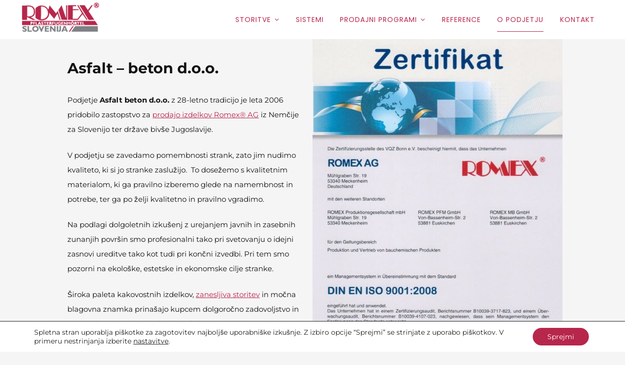

--- FILE ---
content_type: text/html; charset=UTF-8
request_url: https://romex.si/romex-slovenija-epoksi-fugirna-veziva/o-podjetju/
body_size: 17720
content:
<!-- This page is cached by the Hummingbird Performance plugin v3.3.2 - https://wordpress.org/plugins/hummingbird-performance/. --><!doctype html><html lang="sl-SI"><head><meta charset="UTF-8"><meta name="viewport" content="width=device-width, initial-scale=1"><link rel="profile" href="https://gmpg.org/xfn/11"><meta name='robots' content='index, follow, max-image-preview:large, max-snippet:-1, max-video-preview:-1' /><!-- This site is optimized with the Yoast SEO plugin v18.9 - https://yoast.com/wordpress/plugins/seo/ --><title>Asfalt beton d.o.o. 24 letna tradicija | Romex Slovenija</title><meta name="description" content="Podjetje Asfalt beton d.o.o. s 24-letno tradicijo je leta 2006 pridobilo zastopstvo za prodajo izdelkov Romex AG iz Nemčije za .." /><link rel="canonical" href="https://romex.si/romex-slovenija-epoksi-fugirna-veziva/o-podjetju/" /><meta property="og:locale" content="sl_SI" /><meta property="og:type" content="article" /><meta property="og:title" content="Asfalt beton d.o.o. 24 letna tradicija | Romex Slovenija" /><meta property="og:description" content="Podjetje Asfalt beton d.o.o. s 24-letno tradicijo je leta 2006 pridobilo zastopstvo za prodajo izdelkov Romex AG iz Nemčije za .." /><meta property="og:url" content="https://romex.si/romex-slovenija-epoksi-fugirna-veziva/o-podjetju/" /><meta property="og:site_name" content="Romex® Slovenija" /><meta property="article:publisher" content="https://www.facebook.com/romex.si/" /><meta property="article:modified_time" content="2019-02-02T19:15:43+00:00" /><meta name="twitter:card" content="summary" /><meta name="twitter:label1" content="Est. reading time" /><meta name="twitter:data1" content="2 minuti" /> <script type="application/ld+json" class="yoast-schema-graph">{"@context":"https://schema.org","@graph":[{"@type":"WebSite","@id":"https://romex.si/#website","url":"https://romex.si/","name":"Romex® Slovenija","description":"Novogradnja in sanacija tlakovanih površin","potentialAction":[{"@type":"SearchAction","target":{"@type":"EntryPoint","urlTemplate":"https://romex.si/?s={search_term_string}"},"query-input":"required name=search_term_string"}],"inLanguage":"sl-SI"},{"@type":"WebPage","@id":"https://romex.si/romex-slovenija-epoksi-fugirna-veziva/o-podjetju/#webpage","url":"https://romex.si/romex-slovenija-epoksi-fugirna-veziva/o-podjetju/","name":"Asfalt beton d.o.o. 24 letna tradicija | Romex Slovenija","isPartOf":{"@id":"https://romex.si/#website"},"datePublished":"2016-03-19T06:16:04+00:00","dateModified":"2019-02-02T19:15:43+00:00","description":"Podjetje Asfalt beton d.o.o. s 24-letno tradicijo je leta 2006 pridobilo zastopstvo za prodajo izdelkov Romex AG iz Nemčije za ..","breadcrumb":{"@id":"https://romex.si/romex-slovenija-epoksi-fugirna-veziva/o-podjetju/#breadcrumb"},"inLanguage":"sl-SI","potentialAction":[{"@type":"ReadAction","target":["https://romex.si/romex-slovenija-epoksi-fugirna-veziva/o-podjetju/"]}]},{"@type":"BreadcrumbList","@id":"https://romex.si/romex-slovenija-epoksi-fugirna-veziva/o-podjetju/#breadcrumb","itemListElement":[{"@type":"ListItem","position":1,"name":"Home","item":"https://romex.si/"},{"@type":"ListItem","position":2,"name":"Urejanje tlakovanih površin","item":"https://romex.si/romex-slovenija-epoksi-fugirna-veziva/"},{"@type":"ListItem","position":3,"name":"O podjetju"}]}]}</script> <!-- / Yoast SEO plugin. --><link rel='dns-prefetch' href='//www.google.com' /><link rel='dns-prefetch' href='//fonts.googleapis.com' /><link rel="alternate" type="application/rss+xml" title="Romex® Slovenija &raquo; Vir" href="https://romex.si/feed/" /><link rel="alternate" type="application/rss+xml" title="Romex® Slovenija &raquo; Vir komentarjev" href="https://romex.si/comments/feed/" /><style type="text/css" media="all">@font-face{font-family:'Montserrat';font-display:block;font-style:normal;font-weight:400;font-display:swap;src:url(https://fonts.gstatic.com/s/montserrat/v24/JTUHjIg1_i6t8kCHKm4532VJOt5-QNFgpCtr6Hw5aXw.woff) format('woff')}@font-face{font-family:'Montserrat';font-display:block;font-style:normal;font-weight:700;font-display:swap;src:url(https://fonts.gstatic.com/s/montserrat/v24/JTUHjIg1_i6t8kCHKm4532VJOt5-QNFgpCuM73w5aXw.woff) format('woff')}@font-face{font-family:'Poppins';font-display:block;font-style:normal;font-weight:400;font-display:swap;src:url(https://fonts.gstatic.com/s/poppins/v20/pxiEyp8kv8JHgFVrJJfedA.woff) format('woff')}@font-face{font-family:'Poppins';font-display:block;font-style:normal;font-weight:700;font-display:swap;src:url(https://fonts.gstatic.com/s/poppins/v20/pxiByp8kv8JHgFVrLCz7Z1xlEw.woff) format('woff')}</style><!-- Inline google font --><style id='global-styles-inline-css'>body{--wp--preset--color--black: #000000;--wp--preset--color--cyan-bluish-gray: #abb8c3;--wp--preset--color--white: #ffffff;--wp--preset--color--pale-pink: #f78da7;--wp--preset--color--vivid-red: #cf2e2e;--wp--preset--color--luminous-vivid-orange: #ff6900;--wp--preset--color--luminous-vivid-amber: #fcb900;--wp--preset--color--light-green-cyan: #7bdcb5;--wp--preset--color--vivid-green-cyan: #00d084;--wp--preset--color--pale-cyan-blue: #8ed1fc;--wp--preset--color--vivid-cyan-blue: #0693e3;--wp--preset--color--vivid-purple: #9b51e0;--wp--preset--gradient--vivid-cyan-blue-to-vivid-purple: linear-gradient(135deg,rgba(6,147,227,1) 0%,rgb(155,81,224) 100%);--wp--preset--gradient--light-green-cyan-to-vivid-green-cyan: linear-gradient(135deg,rgb(122,220,180) 0%,rgb(0,208,130) 100%);--wp--preset--gradient--luminous-vivid-amber-to-luminous-vivid-orange: linear-gradient(135deg,rgba(252,185,0,1) 0%,rgba(255,105,0,1) 100%);--wp--preset--gradient--luminous-vivid-orange-to-vivid-red: linear-gradient(135deg,rgba(255,105,0,1) 0%,rgb(207,46,46) 100%);--wp--preset--gradient--very-light-gray-to-cyan-bluish-gray: linear-gradient(135deg,rgb(238,238,238) 0%,rgb(169,184,195) 100%);--wp--preset--gradient--cool-to-warm-spectrum: linear-gradient(135deg,rgb(74,234,220) 0%,rgb(151,120,209) 20%,rgb(207,42,186) 40%,rgb(238,44,130) 60%,rgb(251,105,98) 80%,rgb(254,248,76) 100%);--wp--preset--gradient--blush-light-purple: linear-gradient(135deg,rgb(255,206,236) 0%,rgb(152,150,240) 100%);--wp--preset--gradient--blush-bordeaux: linear-gradient(135deg,rgb(254,205,165) 0%,rgb(254,45,45) 50%,rgb(107,0,62) 100%);--wp--preset--gradient--luminous-dusk: linear-gradient(135deg,rgb(255,203,112) 0%,rgb(199,81,192) 50%,rgb(65,88,208) 100%);--wp--preset--gradient--pale-ocean: linear-gradient(135deg,rgb(255,245,203) 0%,rgb(182,227,212) 50%,rgb(51,167,181) 100%);--wp--preset--gradient--electric-grass: linear-gradient(135deg,rgb(202,248,128) 0%,rgb(113,206,126) 100%);--wp--preset--gradient--midnight: linear-gradient(135deg,rgb(2,3,129) 0%,rgb(40,116,252) 100%);--wp--preset--duotone--dark-grayscale: url('#wp-duotone-dark-grayscale');--wp--preset--duotone--grayscale: url('#wp-duotone-grayscale');--wp--preset--duotone--purple-yellow: url('#wp-duotone-purple-yellow');--wp--preset--duotone--blue-red: url('#wp-duotone-blue-red');--wp--preset--duotone--midnight: url('#wp-duotone-midnight');--wp--preset--duotone--magenta-yellow: url('#wp-duotone-magenta-yellow');--wp--preset--duotone--purple-green: url('#wp-duotone-purple-green');--wp--preset--duotone--blue-orange: url('#wp-duotone-blue-orange');--wp--preset--font-size--small: 12px;--wp--preset--font-size--medium: 20px;--wp--preset--font-size--large: 18px;--wp--preset--font-size--x-large: 42px;--wp--preset--font-size--regular: 14px;--wp--preset--font-size--larger: 22px;}.has-black-color{color: var(--wp--preset--color--black) !important;}.has-cyan-bluish-gray-color{color: var(--wp--preset--color--cyan-bluish-gray) !important;}.has-white-color{color: var(--wp--preset--color--white) !important;}.has-pale-pink-color{color: var(--wp--preset--color--pale-pink) !important;}.has-vivid-red-color{color: var(--wp--preset--color--vivid-red) !important;}.has-luminous-vivid-orange-color{color: var(--wp--preset--color--luminous-vivid-orange) !important;}.has-luminous-vivid-amber-color{color: var(--wp--preset--color--luminous-vivid-amber) !important;}.has-light-green-cyan-color{color: var(--wp--preset--color--light-green-cyan) !important;}.has-vivid-green-cyan-color{color: var(--wp--preset--color--vivid-green-cyan) !important;}.has-pale-cyan-blue-color{color: var(--wp--preset--color--pale-cyan-blue) !important;}.has-vivid-cyan-blue-color{color: var(--wp--preset--color--vivid-cyan-blue) !important;}.has-vivid-purple-color{color: var(--wp--preset--color--vivid-purple) !important;}.has-black-background-color{background-color: var(--wp--preset--color--black) !important;}.has-cyan-bluish-gray-background-color{background-color: var(--wp--preset--color--cyan-bluish-gray) !important;}.has-white-background-color{background-color: var(--wp--preset--color--white) !important;}.has-pale-pink-background-color{background-color: var(--wp--preset--color--pale-pink) !important;}.has-vivid-red-background-color{background-color: var(--wp--preset--color--vivid-red) !important;}.has-luminous-vivid-orange-background-color{background-color: var(--wp--preset--color--luminous-vivid-orange) !important;}.has-luminous-vivid-amber-background-color{background-color: var(--wp--preset--color--luminous-vivid-amber) !important;}.has-light-green-cyan-background-color{background-color: var(--wp--preset--color--light-green-cyan) !important;}.has-vivid-green-cyan-background-color{background-color: var(--wp--preset--color--vivid-green-cyan) !important;}.has-pale-cyan-blue-background-color{background-color: var(--wp--preset--color--pale-cyan-blue) !important;}.has-vivid-cyan-blue-background-color{background-color: var(--wp--preset--color--vivid-cyan-blue) !important;}.has-vivid-purple-background-color{background-color: var(--wp--preset--color--vivid-purple) !important;}.has-black-border-color{border-color: var(--wp--preset--color--black) !important;}.has-cyan-bluish-gray-border-color{border-color: var(--wp--preset--color--cyan-bluish-gray) !important;}.has-white-border-color{border-color: var(--wp--preset--color--white) !important;}.has-pale-pink-border-color{border-color: var(--wp--preset--color--pale-pink) !important;}.has-vivid-red-border-color{border-color: var(--wp--preset--color--vivid-red) !important;}.has-luminous-vivid-orange-border-color{border-color: var(--wp--preset--color--luminous-vivid-orange) !important;}.has-luminous-vivid-amber-border-color{border-color: var(--wp--preset--color--luminous-vivid-amber) !important;}.has-light-green-cyan-border-color{border-color: var(--wp--preset--color--light-green-cyan) !important;}.has-vivid-green-cyan-border-color{border-color: var(--wp--preset--color--vivid-green-cyan) !important;}.has-pale-cyan-blue-border-color{border-color: var(--wp--preset--color--pale-cyan-blue) !important;}.has-vivid-cyan-blue-border-color{border-color: var(--wp--preset--color--vivid-cyan-blue) !important;}.has-vivid-purple-border-color{border-color: var(--wp--preset--color--vivid-purple) !important;}.has-vivid-cyan-blue-to-vivid-purple-gradient-background{background: var(--wp--preset--gradient--vivid-cyan-blue-to-vivid-purple) !important;}.has-light-green-cyan-to-vivid-green-cyan-gradient-background{background: var(--wp--preset--gradient--light-green-cyan-to-vivid-green-cyan) !important;}.has-luminous-vivid-amber-to-luminous-vivid-orange-gradient-background{background: var(--wp--preset--gradient--luminous-vivid-amber-to-luminous-vivid-orange) !important;}.has-luminous-vivid-orange-to-vivid-red-gradient-background{background: var(--wp--preset--gradient--luminous-vivid-orange-to-vivid-red) !important;}.has-very-light-gray-to-cyan-bluish-gray-gradient-background{background: var(--wp--preset--gradient--very-light-gray-to-cyan-bluish-gray) !important;}.has-cool-to-warm-spectrum-gradient-background{background: var(--wp--preset--gradient--cool-to-warm-spectrum) !important;}.has-blush-light-purple-gradient-background{background: var(--wp--preset--gradient--blush-light-purple) !important;}.has-blush-bordeaux-gradient-background{background: var(--wp--preset--gradient--blush-bordeaux) !important;}.has-luminous-dusk-gradient-background{background: var(--wp--preset--gradient--luminous-dusk) !important;}.has-pale-ocean-gradient-background{background: var(--wp--preset--gradient--pale-ocean) !important;}.has-electric-grass-gradient-background{background: var(--wp--preset--gradient--electric-grass) !important;}.has-midnight-gradient-background{background: var(--wp--preset--gradient--midnight) !important;}.has-small-font-size{font-size: var(--wp--preset--font-size--small) !important;}.has-medium-font-size{font-size: var(--wp--preset--font-size--medium) !important;}.has-large-font-size{font-size: var(--wp--preset--font-size--large) !important;}.has-x-large-font-size{font-size: var(--wp--preset--font-size--x-large) !important;}</style><link rel='preload' as='style' onload='this.rel="stylesheet"' id='aeh-processed-header-0-css'  href='https://romex.si/assets/plugins/add-expires-headers/cache/1653610727/com/processed-header-175bc7411a58964442ecb79fe877aad478deba17.min.css' media='all' /><!--[if IE]><link rel='preload' as='style' onload='this.rel="stylesheet"' id='freddo-ie-css'  href='https://romex.si/assets/uploads/hummingbird-assets/6587ef0147b915b0cf8debc4752a2188.css' media='all' /><![endif]--><link rel='preload' as='style' onload='this.rel="stylesheet"' id='aeh-processed-header-2-css'  href='https://romex.si/assets/plugins/add-expires-headers/cache/1653610727/com/processed-header-db37d9f70ec710063860cc20f0477a406060a81d.min.css' media='all' /><script async='async' src='https://romex.si/assets/uploads/hummingbird-assets/c5d70540de0151ec5af93825c0c3c86a.js' id='wphb-2-js'></script> <link rel="https://api.w.org/" href="https://romex.si/wp-json/" /><link rel="alternate" type="application/json" href="https://romex.si/wp-json/wp/v2/pages/55" /><link rel="EditURI" type="application/rsd+xml" title="RSD" href="https://romex.si/xmlrpc.php?rsd" /><link rel="wlwmanifest" type="application/wlwmanifest+xml" href="https://romex.si/wp-includes/wlwmanifest.xml" /><meta name="generator" content="WordPress 6.0.11" /><link rel='shortlink' href='https://romex.si/?p=55' /> <!-- Custom Logo: hide header text --><style id="custom-logo-css">.site-title, .site-description { position: absolute; clip: rect(1px, 1px, 1px, 1px); }</style><link rel="alternate" type="application/json+oembed" href="https://romex.si/wp-json/oembed/1.0/embed?url=https%3A%2F%2Fromex.si%2Fromex-slovenija-epoksi-fugirna-veziva%2Fo-podjetju%2F" /><link rel="alternate" type="text/xml+oembed" href="https://romex.si/wp-json/oembed/1.0/embed?url=https%3A%2F%2Fromex.si%2Fromex-slovenija-epoksi-fugirna-veziva%2Fo-podjetju%2F&#038;format=xml" /> <!-- Google Tag Manager --> <script>(function(w,d,s,l,i){w[l]=w[l]||[];w[l].push({'gtm.start':
new Date().getTime(),event:'gtm.js'});var f=d.getElementsByTagName(s)[0],
j=d.createElement(s),dl=l!='dataLayer'?'&l='+l:'';j.async=true;j.src=
'https://www.googletagmanager.com/gtm.js?id='+i+dl;f.parentNode.insertBefore(j,f);
})(window,document,'script','dataLayer','GTM-PS8KMG6');</script> <!-- End Google Tag Manager --> <script>document.documentElement.className = document.documentElement.className.replace( 'no-js', 'js' );</script> <style>.no-js img.lazyload { display: none; } figure.wp-block-image img.lazyloading { min-width: 150px; } .lazyload, .lazyloading { opacity: 0; } .lazyloaded { opacity: 1; transition: opacity 400ms; transition-delay: 0ms; }</style><style id="freddo-custom-css">.site-branding .site-description, .main-navigation > div > ul > li > a, .site-branding .site-title a, .freddoBigText header.entry-header, .freddoBigText header.entry-header .entry-meta > span i, .freddoBigText header.entry-header .entry-meta > span a, .main-navigation ul ul a, header.site-header .crestaMenuButton a, .flex-direction-nav a, .flexslider:hover .flex-direction-nav .flex-prev:hover, .flexslider:hover .flex-direction-nav .flex-next:hover, .flexslider .slides > li .flexText .inside, .scrollDown, .menu-toggle, .menu-toggle:hover, .menu-toggle:focus, .menu-toggle:active { color: #ba254b; } header.site-header .crestaMenuButton:hover a, header.site-header .crestaMenuButton:active a, header.site-header .crestaMenuButton:focus a { color: #ba254b !important; } .search-button .search-line, .hamburger-menu .hamburger-inner, .hamburger-menu .hamburger-inner:after, .hamburger-menu .hamburger-inner:before, .scrollDown span:before { background-color: #ba254b; } .search-button .search-circle, .scrollDown span:after { border-color: #ba254b; } @media all and (max-width: 1025px) { .main-navigation ul li .indicator, .main-navigation > div > ul > li > a, .main-navigation ul ul a { border-color: #ba254b; } .main-navigation ul li .indicator:before { color: #ba254b; } } header.site-header .crestaMenuButton, .freddoBigText header.entry-header .entry-meta > span i, .main-navigation > div > ul > li > a::before, .flex-control-paging li a, .menu-toggle, .menu-toggle:hover, .menu-toggle:focus, .menu-toggle:active, .flexslider .slides > li .flexText .inside h2:after { background-color: #ba254b; } header.site-header { background-color: rgba(255, 255, 255,0.0); } header.site-header.menuMinor, header.site-header.noImage { background-color: rgba(255, 255, 255,1); } .flexslider .slides > li .flexText, .freddoImageOp { background-color: rgba(255, 255, 255,0.4); } .main-navigation ul ul a { background-color: #ffffff; } @media all and (max-width: 1025px) { header.site-header { background-color: rgba(255, 255, 255,1) !important; } .main-navigation.toggled .nav-menu { background: #ffffff; } } a, a:visited, blockquote::before, .woocommerce ul.products > li .price, .woocommerce div.product .summary .price, .woocommerce-store-notice .woocommerce-store-notice__dismiss-link, .woocommerce-store-notice .woocommerce-store-notice__dismiss-link:hover, .woocommerce-store-notice a, .woocommerce-store-notice a:hover { color: #ba254b; } hr, .navigation.pagination .nav-links .prev, .woocommerce-pagination > ul.page-numbers li a.prev, .navigation.pagination .nav-links .next, .woocommerce-pagination > ul.page-numbers li a.next, .navigation.pagination .nav-links a, .woocommerce-pagination > ul.page-numbers li a, #wp-calendar > caption, .hentry header.entry-header .entry-meta > span i, .hentry footer.entry-footer span:not(.read-more) i, .tagcloud a, button, input[type="button"], input[type="reset"], input[type="submit"], .entry-featuredImg .entry-featuredImg-border:before, .entry-wooImage .entry-featuredImg-border:before, .entry-featuredImg .entry-featuredImg-border:after, .entry-wooImage .entry-featuredImg-border:after, footer.entry-footer span.read-more a, a.more-link, #toTop, .content-area .onsale, .woocommerce .wooImage .button, .woocommerce .wooImage .added_to_cart, .woocommerce-error li a, .woocommerce-message a, .return-to-shop a, .wc-proceed-to-checkout .button.checkout-button, .widget_shopping_cart p.buttons a, .woocommerce .wishlist_table td.product-add-to-cart a, .woocommerce .content-area .woocommerce-tabs .tabs li.active a, .widget_price_filter .ui-slider .ui-slider-range, .widget_price_filter .ui-slider .ui-slider-handle, .freddoButton, .freddoButton.aboutus a, .freddo_main_text:after, .serviceText:after, ul.freddo_sectionmap li a span.box, ul.freddo_sectionmap li span.text, .page-links a { background-color: #ba254b; } blockquote, .navigation.pagination .nav-links span.current, .woocommerce-pagination > ul.page-numbers li span, .widget .widget-title h3, #wp-calendar tbody td#today, footer.site-footer, .woocommerce ul.products > li:hover, .woocommerce ul.products > li:focus, .woocommerce ul.products > li h2:after { border-color: #ba254b; } #tertiary.widget-area a { color: #ba254b; } #tertiary.widget-area .tagcloud a, #tertiary.widget-area button, #tertiary.widget-area input[type="button"], #tertiary.widget-area input[type="reset"], #tertiary.widget-area input[type="submit"], #tertiary.widget-area .widget_price_filter .ui-slider .ui-slider-range, #tertiary.widget-area .widget_price_filter .ui-slider .ui-slider-handle { background-color: #ba254b; } #tertiary.widget-area .widget .widget-title h3, #tertiary.widget-area #wp-calendar tbody td#today { border-color: #ba254b; } footer.site-footer a { color: #e4e2e2; } .mainFooter .freddoFooterWidget .tagcloud a, .mainFooter .freddoFooterWidget button, .mainFooter .freddoFooterWidget input[type="button"], .mainFooter .freddoFooterWidget input[type="reset"], .mainFooter .freddoFooterWidget input[type="submit"], .mainFooter .freddoFooterWidget .widget_price_filter .ui-slider .ui-slider-range, .mainFooter .freddoFooterWidget .widget_price_filter .ui-slider .ui-slider-handle { background-color: #e4e2e2; } .mainFooter .freddoFooterWidget aside.footer .widget .widget-title h3, .mainFooter .freddoFooterWidget aside.footer #wp-calendar tbody td#today { border-color: #e4e2e2; } footer.site-footer { background-color: #222222; } .mainFooter .freddoFooterWidget .tagcloud a, .mainFooter .freddoFooterWidget button, .mainFooter .freddoFooterWidget input[type="button"], .mainFooter .freddoFooterWidget input[type="reset"], .mainFooter .freddoFooterWidget input[type="submit"] { color: #222222; } footer.site-footer { color: #afafaf; } .mainFooter .freddoFooterWidget .tagcloud a:hover, .mainFooter .freddoFooterWidget .tagcloud a:focus, .mainFooter .freddoFooterWidget .tagcloud a:active { background-color: #afafaf; } body, input, select, optgroup, textarea, input[type="text"], input[type="email"], input[type="url"], input[type="password"], input[type="search"], input[type="number"], input[type="tel"], input[type="range"], input[type="date"], input[type="month"], input[type="week"], input[type="time"], input[type="datetime"], input[type="datetime-local"], input[type="color"], textarea, a:hover, a:focus, a:active, .nav-links .meta-nav, .search-container input[type="search"], .hentry header.entry-header .entry-meta > span a, .hentry header.entry-header h2 a, .hentry footer.entry-footer span:not(.read-more) a, .site-social-float a, aside ul.product-categories li a:before { color: #121212; } .woocommerce ul.products > li .price { color: #121212 !important; } .search-container ::-webkit-input-placeholder { color: #121212; } .search-container ::-moz-placeholder { color: #121212; } .search-container :-ms-input-placeholder { color: #121212; } .search-container :-moz-placeholder { color: #121212; } button:hover, input[type="button"]:hover, input[type="reset"]:hover, input[type="submit"]:hover, button:active, button:focus, input[type="button"]:active, input[type="button"]:focus, input[type="reset"]:active, input[type="reset"]:focus, input[type="submit"]:active, input[type="submit"]:focus, .navigation.pagination .nav-links a:hover, .navigation.pagination .nav-links a:focus, .woocommerce-pagination > ul.page-numbers li a:hover, .woocommerce-pagination > ul.page-numbers li a:focus, .tagcloud a:hover, .tagcloud a:focus, .tagcloud a:active, footer.entry-footer span.read-more a:hover, footer.entry-footer span.read-more a:focus, a.more-link:hover, a.more-link:focus, .woocommerce ul.products > li:hover .wooImage .button, .woocommerce ul.products > li:hover .wooImage .added_to_cart, .woocommerce-error li a:hover, .woocommerce-message a:hover, .return-to-shop a:hover, .wc-proceed-to-checkout .button.checkout-button:hover, .widget_shopping_cart p.buttons a:hover, .freddoButton:hover, .freddoButton:focus, .freddoButton:active, .freddoButton.aboutus a:hover, .freddoButton.aboutus a:focus, .freddoButton.aboutus a:active, .page-links > .page-links-number, .woocommerce-store-notice { background-color: #121212; } .entry-featuredImg .entry-featuredImg-border, .entry-wooImage .entry-featuredImg-border { background-color: rgba(18, 18, 18,0.0); } .entry-featuredImg:hover .entry-featuredImg-border, .entry-featuredImg:focus .entry-featuredImg-border, .woocommerce ul.products > li:hover .entry-featuredImg-border, .woocommerce ul.products > li:focus .entry-featuredImg-border { background-color: rgba(18, 18, 18,0.2); } input[type="text"]:focus, input[type="email"]:focus, input[type="url"]:focus, input[type="password"]:focus, input[type="search"]:focus, input[type="number"]:focus, input[type="tel"]:focus, input[type="range"]:focus, input[type="date"]:focus, input[type="month"]:focus, input[type="week"]:focus, input[type="time"]:focus, input[type="datetime"]:focus, input[type="datetime-local"]:focus, input[type="color"]:focus, textarea:focus, select:focus, .woocommerce-MyAccount-navigation ul li.is-active { border-color: #121212; } .fLoader1 { border-bottom: #121212 2px solid; border-left: #121212 2px solid; } .fLoader1 div { border-bottom: #121212 2px solid; border-right: #121212 2px solid; } button, input[type="button"], input[type="reset"], input[type="submit"], .navigation.pagination .nav-links .prev, .woocommerce-pagination > ul.page-numbers li a.prev, .navigation.pagination .nav-links .next, .woocommerce-pagination > ul.page-numbers li a.next, .navigation.pagination .nav-links a, .woocommerce-pagination > ul.page-numbers li a, #wp-calendar > caption, .tagcloud a, footer.entry-footer span.read-more a, a.more-link, #toTop, .content-area .onsale, .woocommerce .wooImage .button, .woocommerce .wooImage .added_to_cart, .woocommerce-error li a, .woocommerce-message a, .return-to-shop a, .wc-proceed-to-checkout .button.checkout-button, .widget_shopping_cart p.buttons a, .woocommerce .wishlist_table td.product-add-to-cart a, .woocommerce .content-area .woocommerce-tabs .tabs li.active a, .widget_price_filter .price_slider_amount .button, .woocommerce div.product form.cart .button, .freddoButton a, .freddoButton a:hover, .freddoButton a:focus, .freddoButton a:active, ul.freddo_sectionmap li span.text, .page-links a, .page-links a:hover, .page-links a:focus, .page-links a:active, .page-links > .page-links-number, .woocommerce-store-notice { color: #f5f5f5; } body, select, .search-container .focus-bg, .freddoLoader, .site-social-float a { background-color: #f5f5f5; } input ~ .focus-bg, textarea ~ .focus-bg, #wp-calendar th, header.page-header, .wp-caption .wp-caption-text, .woocommerce .content-area .woocommerce-tabs .tabs, .woocommerce-message, .woocommerce-info, .woocommerce-error, .woocommerce table.shop_attributes tr, .woocommerce table.shop_attributes tr th, .woocommerce-page .entry-content table thead th, .woocommerce-page .entry-content table tr:nth-child(even), #payment .payment_methods li .payment_box, .widget_price_filter .price_slider_wrapper .ui-widget-content { background-color: #e0e0e0; } .star-rating:before { color: #e0e0e0; } input[type="text"], input[type="email"], input[type="url"], input[type="password"], input[type="search"], input[type="number"], input[type="tel"], input[type="range"], input[type="date"], input[type="month"], input[type="week"], input[type="time"], input[type="datetime"], input[type="datetime-local"], input[type="color"], textarea, .inc-input input:focus, .inc-input textarea:focus, select, .site-main .post-navigation, #wp-calendar tbody td, aside ul.menu .indicatorBar, aside ul.product-categories .indicatorBar, .hentry, #comments ol .pingback, #comments ol article, #comments .reply, .woocommerce ul.products > li, body.woocommerce form.cart, .woocommerce .product_meta, .woocommerce .single_variation, .woocommerce .woocommerce-tabs, .woocommerce #reviews #comments ol.commentlist li .comment-text, .woocommerce p.stars a.star-1, .woocommerce p.stars a.star-2, .woocommerce p.stars a.star-3, .woocommerce p.stars a.star-4, .single-product div.product .woocommerce-product-rating, .woocommerce-page .entry-content table, .woocommerce-page .entry-content table thead th, #order_review, #order_review_heading, #payment, #payment .payment_methods li, .widget_shopping_cart p.total, .site-social-float a, .freddo-breadcrumbs, .rank-math-breadcrumb, ul.woocommerce-thankyou-order-details li, .woocommerce-MyAccount-navigation ul li { border-color: #e0e0e0; } aside ul li, aside ul.menu li a, aside ul.product-categories li a { border-bottom-color: #e0e0e0; } #tertiary.widget-area, .close-hamburger, #tertiary.widget-area a:hover, #tertiary.widget-area a:focus, #tertiary.widget-area a:active, #tertiary.widget-area aside ul.product-categories li a:before { color: #121212; } #tertiary.widget-area .tagcloud a:hover, #tertiary.widget-area .tagcloud a:focus, #tertiary.widget-area .tagcloud a:active, .close-ham-inner:before, .close-ham-inner:after, .nano > .nano-pane > .nano-slider { background-color: #121212; } .nano > .nano-pane { background-color: rgba(18, 18, 18,0.15); } .nano > .nano-pane > .nano-slider { background-color: rgba(18, 18, 18,0.3); } #tertiary.widget-area { background-color: #f5f5f5; } #tertiary.widget-area .tagcloud a, #tertiary.widget-area button, #tertiary.widget-area input[type="button"], #tertiary.widget-area input[type="reset"], #tertiary.widget-area input[type="submit"] { color: #f5f5f5; }</style><style type="text/css" media="all"
                       id="siteorigin-panels-layouts-head">/* Layout 55 */ #pgc-55-0-0 , #pgc-55-0-3 , #pgc-55-1-0 , #pgc-55-1-3 { width:10%;width:calc(10% - ( 0.9 * 1px ) ) } #pgc-55-0-1 , #pgc-55-0-2 { width:40%;width:calc(40% - ( 0.6 * 1px ) ) } #pg-55-0 , #pl-55 .so-panel { margin-bottom:2px } #pgc-55-1-1 { width:55%;width:calc(55% - ( 0.45 * 1px ) ) } #pgc-55-1-2 { width:25%;width:calc(25% - ( 0.75 * 1px ) ) } #pl-55 .so-panel:last-of-type { margin-bottom:0px } #pg-55-0> .panel-row-style , #pg-55-1> .panel-row-style { padding:0px } #pg-55-0.panel-has-style > .panel-row-style, #pg-55-0.panel-no-style , #pg-55-1.panel-has-style > .panel-row-style, #pg-55-1.panel-no-style { -webkit-align-items:flex-start;align-items:flex-start } #panel-55-0-1-0> .panel-widget-style , #panel-55-1-1-0> .panel-widget-style { padding:10px } #panel-55-1-2-0> .panel-widget-style { padding:20px } @media (max-width:1024px) and (min-width:781px) { #pg-55-0.panel-no-style, #pg-55-0.panel-has-style > .panel-row-style , #pg-55-1.panel-no-style, #pg-55-1.panel-has-style > .panel-row-style { -ms-flex-wrap:wrap;-webkit-flex-wrap:wrap;flex-wrap:wrap } #pg-55-0 > .panel-grid-cell , #pg-55-0 > .panel-row-style > .panel-grid-cell , #pg-55-1 > .panel-grid-cell , #pg-55-1 > .panel-row-style > .panel-grid-cell { -ms-flex:0 1 50%;-webkit-flex:0 1 50%;flex:0 1 50%;margin-right:0;margin-bottom:2px } #pg-55-0 > .panel-grid-cell , #pg-55-0 > .panel-row-style > .panel-grid-cell:nth-child(even) , #pg-55-1 > .panel-grid-cell , #pg-55-1 > .panel-row-style > .panel-grid-cell:nth-child(even) { padding-left:0.5px } #pg-55-0 > .panel-grid-cell , #pg-55-0 > .panel-row-style > .panel-grid-cell:nth-child(odd) , #pg-55-1 > .panel-grid-cell , #pg-55-1 > .panel-row-style > .panel-grid-cell:nth-child(odd) { padding-right:0.5px } } @media (max-width:780px){ #pg-55-0.panel-no-style, #pg-55-0.panel-has-style > .panel-row-style, #pg-55-0 , #pg-55-1.panel-no-style, #pg-55-1.panel-has-style > .panel-row-style, #pg-55-1 { -webkit-flex-direction:column;-ms-flex-direction:column;flex-direction:column } #pg-55-0 > .panel-grid-cell , #pg-55-0 > .panel-row-style > .panel-grid-cell , #pg-55-1 > .panel-grid-cell , #pg-55-1 > .panel-row-style > .panel-grid-cell { width:100%;margin-right:0 } #pgc-55-0-0 , #pgc-55-0-1 , #pgc-55-0-2 , #pgc-55-1-0 , #pgc-55-1-1 , #pgc-55-1-2 { margin-bottom:2px } #pl-55 .panel-grid-cell { padding:0 } #pl-55 .panel-grid .panel-grid-cell-empty { display:none } #pl-55 .panel-grid .panel-grid-cell-mobile-last { margin-bottom:0px } }</style><link rel="icon" href="https://romex.si/assets/uploads/2016/03/favicon.png" sizes="32x32" /><link rel="icon" href="https://romex.si/assets/uploads/2016/03/favicon.png" sizes="192x192" /><link rel="apple-touch-icon" href="https://romex.si/assets/uploads/2016/03/favicon.png" /><meta name="msapplication-TileImage" content="https://romex.si/assets/uploads/2016/03/favicon.png" /><style id="wp-custom-css">/*SITEMAP*/ #sitemap_authors { display: none!important; } #sitemap_mytemplates { display: none!important; } /*Elementor-prva*/ #content.site-content { max-width: 1170px; position: relative; margin: 0 auto; padding-top: calc(2em + 60px); } /*POST-FULL*/ .postid-8860 #main { max-width: 100%; } /*Pisave*/ @font-face{ font-family: 'myWebFont'; font-display: auto; src: url('myfont.woff2') format('woff2'); } .so-widget-sow-headline-default-a9b7d1e7157e .sow-headline-container :last-child { font-family: "Roboto", Helvetica, Arial, sans-serif; } h1, h2 { font-family:'Montserrat',sans-serif; } /*WiderContent*/ body { overflow-x: hidden; } img { max-width: 100%; height:auto; } iframe { max-width: 100%; } @media (max-width: 480px) { .subscribe-box .block, .container { width: 300px; } } /*ListStyle*/ .entry-content ul li{ font-weight: bold; list-style-image:url(https://romex.si/assets/uploads/2019/02/samall-point-icon-png.png); list-style-type: none; list-style-position: outside; } /*ToTop*/ #toTop { color: #ffffff; background-color: #ba254b; } /*VerticalLine*/ #verticle-line { width: 1px; min-height: 400px; background: red; } /*SVG*/ a.button { position: relative; display: inline-block; width: 300px; height: 6.3em; overflow: hidden; vertical-align: middle; text-align: left; text-decoration: none; line-height: 3em; font-size: 0.81rem; color: #b7264b; cursor: pointer; -webkit-transform: translateZ(0); transform: translateZ(0); transition: -webkit-transform 0.5s; transition: transform 0.5s; transition: transform 0.5s, -webkit-transform 0.5s; } a.button svg { z-index: 1; position: absolute; top: 0; left: 0; } a.button svg g line, a.button svg g polyline, a.button svg g circle { fill: none; stroke: #b7264b; } a.button svg g line, a.button svg g polyline { stroke-miterlimit: 10; } a.button svg g circle { display: block; stroke-linecap: round; stroke-linejoin: round; stroke-width: 0.066em; stroke-dasharray: 200; stroke-dashoffset: 0; transition: stroke-dashoffset ease-out 0.5s; } a.button font { z-index: 2; position: relative; display: inline-block; text-transform: uppercase; font-family: "Roboto", Helvetica, Arial, sans-serif; font-size: 1.5em; } a.button:hover { -webkit-transform: translateZ(0) translateX(0.5em); transform: translateZ(0) translateX(0.5em); } a.button:hover svg g circle { stroke-dashoffset: 200; } /*CalltoAction*/ #panel-3319-0-0-0 > .panel-widget-style { background-color: transparent !important; } /*NasloviH1*/ article.post .entry-header h1.entry-title, article.page .entry-header h1.entry-title { display: none; } .freddoBigText header.entry-header h1 { font-size: 5em; letter-spacing: -1px; line-height: 1.5; mix-blend-mode: normal ; margin: 0 0 20px; text-shadow: 0 5px 10px rgba(0,0,0,.5); font-weight: 400; } .post-385 .entry-title { display: none; } .post-383 .entry-title { display: none; } element { } .fa, fa-home, spaceRight { display: none; font: normal normal normal 14px/1 FontAwesome; font-size: 14px; font-size: inherit; text-rendering: auto; -webkit-font-smoothing: antialiased; -moz-osx-font-smoothing: grayscale; } #content.site-content { max-width: 1170px; position: relative; margin: 0 auto; padding-top: calc(3em + 80px); } .main-navigation { text-transform: uppercase; } .main-navigation li { font-weight: 400; font-size: 14px; letter-spacing: 1px; } .main-navigation ul ul a { width: 300px; text-transform: uppercase; } .adamrob_parallax_posttitle { display: none; } aside ul.menu li a { border-bottom-width: 0px; border-bottom-style: solid; border-bottom-color: #e0e0e0; padding: 1em 0; display: block; } /*Prispevki*/ .hentry header.entry-header .entry-meta { display: none; } .freddoBigText header.entry-header .entry-meta > span a { display: none; } /*ParallaxNaslov*/ h6 { color: white; -webkit-text-fill-color: #ffffff; /* Will override color (regardless of order) */ -webkit-text-stroke-width: 1px; -webkit-text-stroke-color: #000; } /*VelikostPisave*/ body { color: #121212; font-family: 'Montserrat',sans-serif; font-size: 15px; line-height: 2; text-rendering: optimizeLegibility; } /*MobMenu*/ .menu-toggle { color: #ffffff; background-color: #000; } /*HeadLine*/ .glow { text-shadow: 0 2px 0 rgba(9, 9, 9, 0.5); } /*reCAPTCHA V3*/ .grecaptcha-badge { visibility: hidden; }</style></head><body data-rsssl=1 class="page-template page-template-template-full-width page-template-template-full-width-php page page-id-55 page-child parent-pageid-2 wp-custom-logo wp-embed-responsive siteorigin-panels siteorigin-panels-before-js elementor-default elementor-kit-11037"> <svg xmlns="http://www.w3.org/2000/svg" viewBox="0 0 0 0" width="0" height="0" focusable="false" role="none" style="visibility: hidden; position: absolute; left: -9999px; overflow: hidden;" ><defs><filter id="wp-duotone-dark-grayscale"><feColorMatrix color-interpolation-filters="sRGB" type="matrix" values=" .299 .587 .114 0 0 .299 .587 .114 0 0 .299 .587 .114 0 0 .299 .587 .114 0 0 " /><feComponentTransfer color-interpolation-filters="sRGB" ><feFuncR type="table" tableValues="0 0.49803921568627" /><feFuncG type="table" tableValues="0 0.49803921568627" /><feFuncB type="table" tableValues="0 0.49803921568627" /><feFuncA type="table" tableValues="1 1" /></feComponentTransfer><feComposite in2="SourceGraphic" operator="in" /></filter></defs></svg><svg xmlns="http://www.w3.org/2000/svg" viewBox="0 0 0 0" width="0" height="0" focusable="false" role="none" style="visibility: hidden; position: absolute; left: -9999px; overflow: hidden;" ><defs><filter id="wp-duotone-grayscale"><feColorMatrix color-interpolation-filters="sRGB" type="matrix" values=" .299 .587 .114 0 0 .299 .587 .114 0 0 .299 .587 .114 0 0 .299 .587 .114 0 0 " /><feComponentTransfer color-interpolation-filters="sRGB" ><feFuncR type="table" tableValues="0 1" /><feFuncG type="table" tableValues="0 1" /><feFuncB type="table" tableValues="0 1" /><feFuncA type="table" tableValues="1 1" /></feComponentTransfer><feComposite in2="SourceGraphic" operator="in" /></filter></defs></svg><svg xmlns="http://www.w3.org/2000/svg" viewBox="0 0 0 0" width="0" height="0" focusable="false" role="none" style="visibility: hidden; position: absolute; left: -9999px; overflow: hidden;" ><defs><filter id="wp-duotone-purple-yellow"><feColorMatrix color-interpolation-filters="sRGB" type="matrix" values=" .299 .587 .114 0 0 .299 .587 .114 0 0 .299 .587 .114 0 0 .299 .587 .114 0 0 " /><feComponentTransfer color-interpolation-filters="sRGB" ><feFuncR type="table" tableValues="0.54901960784314 0.98823529411765" /><feFuncG type="table" tableValues="0 1" /><feFuncB type="table" tableValues="0.71764705882353 0.25490196078431" /><feFuncA type="table" tableValues="1 1" /></feComponentTransfer><feComposite in2="SourceGraphic" operator="in" /></filter></defs></svg><svg xmlns="http://www.w3.org/2000/svg" viewBox="0 0 0 0" width="0" height="0" focusable="false" role="none" style="visibility: hidden; position: absolute; left: -9999px; overflow: hidden;" ><defs><filter id="wp-duotone-blue-red"><feColorMatrix color-interpolation-filters="sRGB" type="matrix" values=" .299 .587 .114 0 0 .299 .587 .114 0 0 .299 .587 .114 0 0 .299 .587 .114 0 0 " /><feComponentTransfer color-interpolation-filters="sRGB" ><feFuncR type="table" tableValues="0 1" /><feFuncG type="table" tableValues="0 0.27843137254902" /><feFuncB type="table" tableValues="0.5921568627451 0.27843137254902" /><feFuncA type="table" tableValues="1 1" /></feComponentTransfer><feComposite in2="SourceGraphic" operator="in" /></filter></defs></svg><svg xmlns="http://www.w3.org/2000/svg" viewBox="0 0 0 0" width="0" height="0" focusable="false" role="none" style="visibility: hidden; position: absolute; left: -9999px; overflow: hidden;" ><defs><filter id="wp-duotone-midnight"><feColorMatrix color-interpolation-filters="sRGB" type="matrix" values=" .299 .587 .114 0 0 .299 .587 .114 0 0 .299 .587 .114 0 0 .299 .587 .114 0 0 " /><feComponentTransfer color-interpolation-filters="sRGB" ><feFuncR type="table" tableValues="0 0" /><feFuncG type="table" tableValues="0 0.64705882352941" /><feFuncB type="table" tableValues="0 1" /><feFuncA type="table" tableValues="1 1" /></feComponentTransfer><feComposite in2="SourceGraphic" operator="in" /></filter></defs></svg><svg xmlns="http://www.w3.org/2000/svg" viewBox="0 0 0 0" width="0" height="0" focusable="false" role="none" style="visibility: hidden; position: absolute; left: -9999px; overflow: hidden;" ><defs><filter id="wp-duotone-magenta-yellow"><feColorMatrix color-interpolation-filters="sRGB" type="matrix" values=" .299 .587 .114 0 0 .299 .587 .114 0 0 .299 .587 .114 0 0 .299 .587 .114 0 0 " /><feComponentTransfer color-interpolation-filters="sRGB" ><feFuncR type="table" tableValues="0.78039215686275 1" /><feFuncG type="table" tableValues="0 0.94901960784314" /><feFuncB type="table" tableValues="0.35294117647059 0.47058823529412" /><feFuncA type="table" tableValues="1 1" /></feComponentTransfer><feComposite in2="SourceGraphic" operator="in" /></filter></defs></svg><svg xmlns="http://www.w3.org/2000/svg" viewBox="0 0 0 0" width="0" height="0" focusable="false" role="none" style="visibility: hidden; position: absolute; left: -9999px; overflow: hidden;" ><defs><filter id="wp-duotone-purple-green"><feColorMatrix color-interpolation-filters="sRGB" type="matrix" values=" .299 .587 .114 0 0 .299 .587 .114 0 0 .299 .587 .114 0 0 .299 .587 .114 0 0 " /><feComponentTransfer color-interpolation-filters="sRGB" ><feFuncR type="table" tableValues="0.65098039215686 0.40392156862745" /><feFuncG type="table" tableValues="0 1" /><feFuncB type="table" tableValues="0.44705882352941 0.4" /><feFuncA type="table" tableValues="1 1" /></feComponentTransfer><feComposite in2="SourceGraphic" operator="in" /></filter></defs></svg><svg xmlns="http://www.w3.org/2000/svg" viewBox="0 0 0 0" width="0" height="0" focusable="false" role="none" style="visibility: hidden; position: absolute; left: -9999px; overflow: hidden;" ><defs><filter id="wp-duotone-blue-orange"><feColorMatrix color-interpolation-filters="sRGB" type="matrix" values=" .299 .587 .114 0 0 .299 .587 .114 0 0 .299 .587 .114 0 0 .299 .587 .114 0 0 " /><feComponentTransfer color-interpolation-filters="sRGB" ><feFuncR type="table" tableValues="0.098039215686275 1" /><feFuncG type="table" tableValues="0 0.66274509803922" /><feFuncB type="table" tableValues="0.84705882352941 0.41960784313725" /><feFuncA type="table" tableValues="1 1" /></feComponentTransfer><feComposite in2="SourceGraphic" operator="in" /></filter></defs></svg><div id="page" class="site"> <a class="skip-link screen-reader-text" href="#content">Skip to content</a> <header id="masthead" class="site-header yesMobileFixed"><div class="mainHeader"><div class="mainLogo"><div class="freddoSubHeader title"><div class="site-branding"><div class="freddoLogo" itemscope itemtype="http://schema.org/Organization"> <a href="https://romex.si/" class="custom-logo-link" rel="home"><img width="158" height="60"   alt="Romex® Slovenija logotip" data-srcset="https://romex.si/assets/uploads/2019/05/logo.png 158w, https://romex.si/assets/uploads/2019/05/logo-24x9.png 24w, https://romex.si/assets/uploads/2019/05/logo-36x14.png 36w, https://romex.si/assets/uploads/2019/05/logo-48x18.png 48w"  data-src="https://romex.si/assets/uploads/2019/05/logo.png" data-sizes="(max-width: 158px) 100vw, 158px" class="custom-logo lazyload" src="[data-uri]" /><noscript><img width="158" height="60" src="https://romex.si/assets/uploads/2019/05/logo.png" class="custom-logo" alt="Romex® Slovenija logotip" srcset="https://romex.si/assets/uploads/2019/05/logo.png 158w, https://romex.si/assets/uploads/2019/05/logo-24x9.png 24w, https://romex.si/assets/uploads/2019/05/logo-36x14.png 36w, https://romex.si/assets/uploads/2019/05/logo-48x18.png 48w" sizes="(max-width: 158px) 100vw, 158px" /></noscript></a><div class="freddoTitleText"><p class="site-title"><a href="https://romex.si/" rel="home">Romex® Slovenija</a></p><p class="site-description">Novogradnja in sanacija tlakovanih površin</p></div></div></div><!-- .site-branding --></div></div><div class="freddoHeader"><div class="freddoSubHeader"> <nav id="site-navigation" class="main-navigation"> <button class="menu-toggle" aria-controls="primary-menu" aria-expanded="false" aria-label="Menu"><i class="fa fa-lg fa-bars" aria-hidden="true"></i></button><div class="menu-glavni-meni-container"><ul id="primary-menu" class="menu"><li id="menu-item-4180" class="menu-item menu-item-type-post_type menu-item-object-page menu-item-has-children menu-item-4180"><a href="https://romex.si/storitve-romex/" data-ps2id-api="true">Storitve</a><ul class="sub-menu"><li id="menu-item-4325" class="menu-item menu-item-type-post_type menu-item-object-page menu-item-4325"><a href="https://romex.si/storitve-romex/urejanje-dvorisc-zasebnih-povrsin/" data-ps2id-api="true">Urejanje dvorišč</a></li><li id="menu-item-1573" class="menu-item menu-item-type-post_type menu-item-object-page menu-item-1573"><a href="https://romex.si/storitve-romex/urejanje-okolice-his/" data-ps2id-api="true">Urejanje okolice hiš</a></li><li id="menu-item-1574" class="menu-item menu-item-type-post_type menu-item-object-page menu-item-1574"><a href="https://romex.si/storitve-romex/urejanje-javnih-povrsin/" data-ps2id-api="true">Urejanje javnih površin</a></li></ul></li><li id="menu-item-1264" class="menu-item menu-item-type-post_type menu-item-object-page menu-item-1264"><a href="https://romex.si/epoksi-sistemi-romex/" data-ps2id-api="true">Sistemi</a></li><li id="menu-item-716" class="menu-item menu-item-type-post_type menu-item-object-page menu-item-has-children menu-item-716"><a href="https://romex.si/prodajni-programi/" data-ps2id-api="true">Prodajni programi</a><ul class="sub-menu"><li id="menu-item-1230" class="menu-item menu-item-type-post_type menu-item-object-page menu-item-1230"><a href="https://romex.si/prodajni-programi/dilatacijska-fugirna-veziva/" data-ps2id-api="true">Fugirna (dilatacijska) veziva</a></li><li id="menu-item-1234" class="menu-item menu-item-type-post_type menu-item-object-page menu-item-1234"><a href="https://romex.si/prodajni-programi/sanacijska-masa/" data-ps2id-api="true">Sanacijska masa Rompox®</a></li><li id="menu-item-1386" class="menu-item menu-item-type-post_type menu-item-object-page menu-item-1386"><a href="https://romex.si/prodajni-programi/utrditev-pescenih-dilatacij/" data-ps2id-api="true">Utrditev peščenih dilatacij</a></li><li id="menu-item-1388" class="menu-item menu-item-type-post_type menu-item-object-page menu-item-1388"><a href="https://romex.si/prodajni-programi/utrjevalec-za-prod-in-drobljenec/" data-ps2id-api="true">Utrjevalec &#8211; prod &#038; drobljenec</a></li><li id="menu-item-1406" class="menu-item menu-item-type-post_type menu-item-object-page menu-item-1406"><a href="https://romex.si/prodajni-programi/isatec-zemeljska-sidra/" data-ps2id-api="true">ISATec zemeljska sidra</a></li><li id="menu-item-1872" class="menu-item menu-item-type-post_type menu-item-object-page menu-item-1872"><a href="https://romex.si/prodajni-programi/ojacevalec-barve/" data-ps2id-api="true">Ojačevalec barve</a></li></ul></li><li id="menu-item-856" class="menu-item menu-item-type-post_type menu-item-object-page menu-item-856"><a href="https://romex.si/reference/" data-ps2id-api="true">Reference</a></li><li id="menu-item-661" class="menu-item menu-item-type-post_type menu-item-object-page current-menu-item page_item page-item-55 current_page_item menu-item-661"><a href="https://romex.si/romex-slovenija-epoksi-fugirna-veziva/o-podjetju/" aria-current="page" data-ps2id-api="true">O podjetju</a></li><li id="menu-item-2754" class="menu-item menu-item-type-post_type menu-item-object-page menu-item-2754"><a href="https://romex.si/kontaktirajte-nas/" data-ps2id-api="true">Kontakt</a></li></ul></div> </nav><!-- #site-navigation --></div></div></div> </header><!-- #masthead --><div id="content" class="site-content"><div class="freddo-inner"><div id="primary" class="content-area"> <main id="main" class="site-main"><div class="entry-content"><div id="pl-55"  class="panel-layout" ><div id="pg-55-0"  class="panel-grid panel-has-style" ><div class="panel-row-style panel-row-style-for-55-0" ><div id="pgc-55-0-0"  class="panel-grid-cell panel-grid-cell-empty" ></div><div id="pgc-55-0-1"  class="panel-grid-cell" ><div id="panel-55-0-1-0" class="so-panel widget_sow-editor panel-first-child panel-last-child" data-index="0" ><div class="wow fadeIn panel-widget-style panel-widget-style-for-55-0-1-0" data-wow-offset="10" data-wow-iteration="1" ><div
class="so-widget-sow-editor so-widget-sow-editor-base"
><div class="siteorigin-widget-tinymce textwidget"><h1>Asfalt – beton d.o.o.</h1><p>Podjetje <strong>Asfalt beton d.o.o.</strong> z 28-letno tradicijo je leta 2006 pridobilo zastopstvo za <a href="https://romex.si/prodajni-programi/">prodajo izdelkov Romex® AG</a> iz Nemčije za Slovenijo ter države bivše Jugoslavije.</p><p>V podjetju se zavedamo pomembnosti strank, zato jim nudimo kvaliteto, ki si jo stranke zaslužijo.  To dosežemo s kvalitetnim materialom, ki ga pravilno izberemo glede na namembnost in potrebe, ter ga po želji kvalitetno in pravilno vgradimo.</p><p>Na podlagi dolgoletnih izkušenj z urejanjem javnih in zasebnih zunanjih površin smo profesionalni tako pri svetovanju o idejni zasnovi ureditve tako kot tudi pri končni izvedbi. Pri tem smo pozorni na ekološke, estetske in ekonomske cilje stranke.</p><p>Široka paleta kakovostnih izdelkov, <a href="https://romex.si/storitve-romex/">zanesljiva storitev</a> in močna blagovna znamka prinašajo kupcem dolgoročno zadovoljstvo in zagotavljajo uspešno poslovno sodelovanje.</p><hr /><p><strong>Romex® Slovenija</strong><br /> Asfalt - Beton d.o.o.<br /> Ilovka 3, 4000 Kranj<br /> T: +386 41 753 546<br /> E: <a href="mailto:info@romex.si">info@romex.si</a><br /> ID za DDV: SI10058591</p></div></div></div></div></div><div id="pgc-55-0-2"  class="panel-grid-cell panel-grid-cell-mobile-last" ><div id="panel-55-0-2-0" class="so-panel widget_sow-image panel-first-child panel-last-child" data-index="1" ><div class="wow fadeIn panel-widget-style panel-widget-style-for-55-0-2-0" data-wow-offset="10" data-wow-iteration="1" ><div
class="so-widget-sow-image so-widget-sow-image-default-d6014b76747a-55"
><div class="sow-image-container"> <img  width="632" height="960" data-srcset="https://romex.si/assets/uploads/2016/03/certifikat.jpg 632w, https://romex.si/assets/uploads/2016/03/certifikat-198x300.jpg 198w, https://romex.si/assets/uploads/2016/03/certifikat-230x349.jpg 230w, https://romex.si/assets/uploads/2016/03/certifikat-350x532.jpg 350w, https://romex.si/assets/uploads/2016/03/certifikat-16x24.jpg 16w, https://romex.si/assets/uploads/2016/03/certifikat-24x36.jpg 24w, https://romex.si/assets/uploads/2016/03/certifikat-32x48.jpg 32w, https://romex.si/assets/uploads/2016/03/certifikat-13x20.jpg 13w"  alt="certifikat" 		 data-src="https://romex.si/assets/uploads/2016/03/certifikat.jpg" data-sizes="(max-width: 632px) 100vw, 632px" class="so-widget-image lazyload" src="[data-uri]" /><noscript><img src="https://romex.si/assets/uploads/2016/03/certifikat.jpg" width="632" height="960" srcset="https://romex.si/assets/uploads/2016/03/certifikat.jpg 632w, https://romex.si/assets/uploads/2016/03/certifikat-198x300.jpg 198w, https://romex.si/assets/uploads/2016/03/certifikat-230x349.jpg 230w, https://romex.si/assets/uploads/2016/03/certifikat-350x532.jpg 350w, https://romex.si/assets/uploads/2016/03/certifikat-16x24.jpg 16w, https://romex.si/assets/uploads/2016/03/certifikat-24x36.jpg 24w, https://romex.si/assets/uploads/2016/03/certifikat-32x48.jpg 32w, https://romex.si/assets/uploads/2016/03/certifikat-13x20.jpg 13w" sizes="(max-width: 632px) 100vw, 632px" alt="certifikat" 		class="so-widget-image"/></noscript></div></div></div></div></div><div id="pgc-55-0-3"  class="panel-grid-cell panel-grid-cell-empty" ></div></div></div><div id="pg-55-1"  class="panel-grid panel-has-style" ><div class="panel-row-style panel-row-style-for-55-1" ><div id="pgc-55-1-0"  class="panel-grid-cell panel-grid-cell-empty" ></div><div id="pgc-55-1-1"  class="panel-grid-cell" ><div id="panel-55-1-1-0" class="so-panel widget_sow-editor panel-first-child panel-last-child" data-index="2" ><div class="wow fadeIn panel-widget-style panel-widget-style-for-55-1-1-0" data-wow-offset="10" data-wow-iteration="1" ><div
class="so-widget-sow-editor so-widget-sow-editor-base"
><div class="siteorigin-widget-tinymce textwidget"><h2>ROMEX® PFM GmbH</h2><p>spada med vodilne svetovne proizvajalce dilatacijskih veziv iz umetnih smol za tlakovane površine.</p><p>Več kot 25 let lastnih raziskav in razvoja, proizvodnje v lastni tovarni in celovit sistem vodenja kakovosti v skladu s standardi EN ISO 9001:2008 zagotavljajo visoko kakovost naših proizvodov.</p><p>Za različne zahteve dilatacij nudimo ustrezen nabor različnih dilatacijskih veziv. Posamezni proizvodi so primerni za tlakovce iz naravnega kamna ali betona ter opeko. Področja uporabe so zasebne in javne površine, pohodne površine (terase, vrtne poti), močno prometno obremenjene površine (na primer avtobusna postajališča) ter dekorativne, za vodo prepustne in funkcionalne površine.</p><hr /><p>Naša dilatacijska veziva za tlakovane površine prispevajo tudi k varstvu okolja, saj utrjujemo površine, poti in trge, ne da bi jih pri tem zatesnila. Številne skupnosti podpirajo to vrsto ekološke utrditve površin s subvencijami ali z zniževanjem oziroma celo opustitvijo prispevkov za odpadne vode.</p><p>Smo prvi in edini proizvajalec celovite ponudbe, ki zagotavlja 5-letno sistemsko garancijo (RSG5), če se uporabijo ROMEXova veziva za prod/drobljenec v kombinaciji z izbranimi ROMEX-ovimi dilatacijskimi vezivi za tlakovane površine.</p><p>25 let kompetentnega svetovanja, nadpovprečnih storitev na vseh področjih in nenehna osredotočenost na kupce so prispevale k mednarodni prepoznavnosti in uveljavitvi blagovne znamke ROMEX® in naših proizvodov.</p><p><a href="http://www.romex-pfm.eu/" target="_blank">ROMEX PFM GmbH</a></p></div></div></div></div></div><div id="pgc-55-1-2"  class="panel-grid-cell panel-grid-cell-mobile-last" ><div id="panel-55-1-2-0" class="so-panel widget_sow-image panel-first-child panel-last-child" data-index="3" ><div class="wow fadeInUp panel-widget-style panel-widget-style-for-55-1-2-0" data-wow-offset="10" data-wow-iteration="1" ><div
class="so-widget-sow-image so-widget-sow-image-default-d6014b76747a-55"
><div class="sow-image-container"> <img  width="395" height="395" data-srcset="https://romex.si/assets/uploads/2016/03/romexgmbh-25.png 395w, https://romex.si/assets/uploads/2016/03/romexgmbh-25-150x150.png 150w, https://romex.si/assets/uploads/2016/03/romexgmbh-25-300x300.png 300w, https://romex.si/assets/uploads/2016/03/romexgmbh-25-230x230.png 230w, https://romex.si/assets/uploads/2016/03/romexgmbh-25-350x350.png 350w, https://romex.si/assets/uploads/2016/03/romexgmbh-25-24x24.png 24w, https://romex.si/assets/uploads/2016/03/romexgmbh-25-36x36.png 36w, https://romex.si/assets/uploads/2016/03/romexgmbh-25-48x48.png 48w, https://romex.si/assets/uploads/2016/03/romexgmbh-25-20x20.png 20w"  alt="25 let" 		 data-src="https://romex.si/assets/uploads/2016/03/romexgmbh-25.png" data-sizes="(max-width: 395px) 100vw, 395px" class="so-widget-image lazyload" src="[data-uri]" /><noscript><img src="https://romex.si/assets/uploads/2016/03/romexgmbh-25.png" width="395" height="395" srcset="https://romex.si/assets/uploads/2016/03/romexgmbh-25.png 395w, https://romex.si/assets/uploads/2016/03/romexgmbh-25-150x150.png 150w, https://romex.si/assets/uploads/2016/03/romexgmbh-25-300x300.png 300w, https://romex.si/assets/uploads/2016/03/romexgmbh-25-230x230.png 230w, https://romex.si/assets/uploads/2016/03/romexgmbh-25-350x350.png 350w, https://romex.si/assets/uploads/2016/03/romexgmbh-25-24x24.png 24w, https://romex.si/assets/uploads/2016/03/romexgmbh-25-36x36.png 36w, https://romex.si/assets/uploads/2016/03/romexgmbh-25-48x48.png 48w, https://romex.si/assets/uploads/2016/03/romexgmbh-25-20x20.png 20w" sizes="(max-width: 395px) 100vw, 395px" alt="25 let" 		class="so-widget-image"/></noscript></div></div></div></div></div><div id="pgc-55-1-3"  class="panel-grid-cell panel-grid-cell-empty" ></div></div></div></div></div> </main><!-- #main --></div><!-- #primary --></div><!-- #content --></div><!-- .freddo-inner --> <footer id="colophon" class="site-footer"><div class="mainFooter"><div class="footerArea"><div class="freddoFooterWidget"> <aside id="footer-1" class="widget-area footer" role="complementary"> <section id="nav_menu-13" class="widget widget_nav_menu"><div class="widget-title"><h3>SPLOŠNO</h3></div><div class="menu-sistemi-noga-container"><ul id="menu-sistemi-noga" class="menu"><li id="menu-item-1325" class="menu-item menu-item-type-post_type menu-item-object-page menu-item-1325"><a href="https://romex.si/epoksi-sistemi-romex/" data-ps2id-api="true">Epoksi sistemi ROMEX®</a></li><li id="menu-item-1326" class="menu-item menu-item-type-post_type menu-item-object-page menu-item-1326"><a href="https://romex.si/prodajni-programi/" data-ps2id-api="true">Prodajni programi</a></li><li id="menu-item-1327" class="menu-item menu-item-type-post_type menu-item-object-page menu-item-1327"><a href="https://romex.si/reference/" data-ps2id-api="true">Reference</a></li></ul></div></section> </aside><!-- #footer-1 --> <aside id="footer-2" class="widget-area footer" role="complementary"> <section id="nav_menu-10" class="widget widget_nav_menu"><div class="widget-title"><h3>ROMEX® SLOVENIJA</h3></div><div class="menu-romex-container"><ul id="menu-romex" class="menu"><li id="menu-item-1328" class="menu-item menu-item-type-post_type menu-item-object-page current-menu-item page_item page-item-55 current_page_item menu-item-1328"><a href="https://romex.si/romex-slovenija-epoksi-fugirna-veziva/o-podjetju/" aria-current="page" data-ps2id-api="true">O podjetju</a></li><li id="menu-item-1329" class="menu-item menu-item-type-post_type menu-item-object-page menu-item-1329"><a href="https://romex.si/romex-slovenija-epoksi-fugirna-veziva/pravno-obvestilo/" data-ps2id-api="true">Pravno obvestilo</a></li><li id="menu-item-1330" class="menu-item menu-item-type-post_type menu-item-object-page menu-item-1330"><a href="https://romex.si/romex-slovenija-epoksi-fugirna-veziva/piskotki-obvestilo-o-piskotkih/" data-ps2id-api="true">Piškotki &#8211; obvestilo</a></li><li id="menu-item-1340" class="menu-item menu-item-type-taxonomy menu-item-object-category menu-item-1340"><a href="https://romex.si/zadnji-prispevki/" data-ps2id-api="true">Zadnji prispevki</a></li><li id="menu-item-4506" class="menu-item menu-item-type-post_type menu-item-object-page menu-item-4506"><a href="https://romex.si/nacrt-strani/" data-ps2id-api="true">Načrt strani</a></li></ul></div></section> </aside><!-- #footer-2 --> <aside id="footer-3" class="widget-area footer" role="complementary"> <section id="custom_html-2" class="widget_text widget widget_custom_html"><div class="widget-title"><h3>PODJETJE</h3></div><div class="textwidget custom-html-widget">Asfalt - Beton d.o.o.<br> Ilovka 3<br> 4000 Kranj<br> Slovenija<a href="https://asfalt-beton.si/">asfalt-beton.si</a></div></section><section id="text-5" class="widget widget_text"><div class="widget-title"><h3>KONTAKT</h3></div><div class="textwidget"><img   alt="telefon" width="120" height="15" data-src="https://cdn.shortpixel.ai/client/q_lossy,ret_img,w_120,h_15/https://romex.si/assets/uploads/2016/05/telefon.png" class="alignnone size-full wp-image-2259 lazyload" src="[data-uri]" /><noscript><img class="alignnone size-full wp-image-2259" src="https://cdn.shortpixel.ai/client/q_lossy,ret_img,w_120,h_15/https://romex.si/assets/uploads/2016/05/telefon.png" alt="telefon" width="120" height="15" /></noscript><br> <a class="fasc-button fasc-size-medium fasc-type-flat fasc-ico-before dashicons-email" style="background-color: #b7264b; color: #ffffff;" href="https://romex.si/romex-slovenija/kontaktirajte-nas/" data-fasc-style="background-color:#b7264b;color:#ffffff;">Povpraševanje</a><br> <a class="fasc-button fasc-size-medium fasc-type-flat fasc-ico-before dashicons-facebook-alt" style="background-color: #b7264b; color: #ffffff;" href="https://www.facebook.com/ROMEX-Slovenija-1470329019903069/?fref=ts" target="_blank" data-fasc-style="background-color:#b7264b;color:#ffffff;" rel="noopener">Facebook</a></div> </section> </aside><!-- #footer-3 --></div></div><div class="site-copy-down"><div class="site-info"> <span class="custom">&copy; 2025 Romex® Slovenija</span> <span class="sep"> | </span> Izdelava spletne strani - <a target="_blank" href="https://webcomodo.com/" rel="noopener noreferrer" title="WebComodo">WebComodo</a></div><!-- .site-info --><div class="site-social"></div><!-- .site-social --></div><!-- .site-copy-down --> <nav id="footer-navigation" class="second-navigation"> </nav></div><!-- .mainFooter --> </footer><!-- #colophon --></div><!-- #page --> <a href="#top" id="toTop" aria-hidden="true" class="scrolltop_off"><i class="fa fa-angle-up fa-lg"></i></a> <script type="text/javascript">jQuery(document).ready(function($){
  $('.ba-slider').beforeAfter();
  });</script> <script>(function(i,s,o,g,r,a,m){i['GoogleAnalyticsObject']=r;i[r]=i[r]||function(){
  (i[r].q=i[r].q||[]).push(arguments)},i[r].l=1*new Date();a=s.createElement(o),
  m=s.getElementsByTagName(o)[0];a.async=1;a.src=g;m.parentNode.insertBefore(a,m)
  })(window,document,'script','https://www.google-analytics.com/analytics.js','ga');

  ga('create', 'UA-45163414-2', 'auto');
  ga('send', 'pageview');

<!-- Global site tag (gtag.js) - Google Analytics -->
<script async src="https://www.googletagmanager.com/gtag/js?id=UA-128809834-1"></script> <script>window.dataLayer = window.dataLayer || [];
function gtag(){dataLayer.push(arguments);}
gtag('js', new Date());

gtag('config', 'UA-128809834-1', { 'optimize_id': 'GTM-TS498CH'});</script> </script><!-- Global site tag (gtag.js) - Google Analytics --> <script async src="https://www.googletagmanager.com/gtag/js?id=UA-128809834-1"></script> <script>window.dataLayer = window.dataLayer || [];
function gtag(){dataLayer.push(arguments);}
gtag('js', new Date());

gtag('config', 'UA-128809834-1', { 'optimize_id': 'GTM-TS498CH'});</script> <script>jQuery(document).ready(function($){
		'use strict';
		if ( 'function' === typeof WOW ) {
			new WOW().init();
		}
	});</script> <!--copyscapeskip--> <aside id="moove_gdpr_cookie_info_bar" class="moove-gdpr-info-bar-hidden moove-gdpr-align-center moove-gdpr-light-scheme gdpr_infobar_postion_bottom" role="note" aria-label="GDPR Cookie Banner" style="display: none;"><div class="moove-gdpr-info-bar-container"><div class="moove-gdpr-info-bar-content"><div class="moove-gdpr-cookie-notice"><p>Spletna stran uporablja piškotke za zagotovitev najboljše uporabniške izkušnje. Z izbiro opcije “Sprejmi” se strinjate z uporabo piškotkov. V primeru nestrinjanja izberite <span role="link"  tabindex="1"  data-href="#moove_gdpr_cookie_modal" class="change-settings-button">nastavitve</span>.</p></div> <!--  .moove-gdpr-cookie-notice --><div class="moove-gdpr-button-holder"> <button class="mgbutton moove-gdpr-infobar-allow-all gdpr-fbo-0" aria-label="Sprejmi" tabindex="1" role="button">Sprejmi</button></div> <!--  .button-container --></div> <!-- moove-gdpr-info-bar-content --></div> <!-- moove-gdpr-info-bar-container --> </aside> <!-- #moove_gdpr_cookie_info_bar --> <!--/copyscapeskip--><link rel='preload' as='style' onload='this.rel="stylesheet"' id='aeh-processed-footer-0-css'  href='https://romex.si/assets/plugins/add-expires-headers/cache/1653610727/com/processed-footer-73f1e3fe3ff00ecf399940570cfd152c0e0c568a.min.css' media='all' /><script async='async' src='https://romex.si/assets/uploads/hummingbird-assets/c0789f90809f5cea25435f6abc9830a7.js' id='wphb-3-js'></script> <script id='wphb-4-js-extra'>var moove_frontend_gdpr_scripts = {"ajaxurl":"https:\/\/romex.si\/wp-admin\/admin-ajax.php","post_id":"55","plugin_dir":"https:\/\/romex.si\/assets\/plugins\/gdpr-cookie-compliance","show_icons":"all","is_page":"1","strict_init":"1","enabled_default":{"third_party":0,"advanced":0},"geo_location":"false","force_reload":"false","is_single":"","hide_save_btn":"false","current_user":"0","cookie_expiration":"365","script_delay":"2000","close_btn_action":"1","close_cs_action":"1","gdpr_scor":"true","wp_lang":""};;;var wpcf7_recaptcha = {"sitekey":"6LfvS54UAAAAAA43uKdBdivl8hkUYl0JvS3W1208","actions":{"homepage":"homepage","contactform":"contactform"}};;;var qpprFrontData = {"linkData":{"https:\/\/romex.si\/sistemi-romex\/urejanje-zasebnih-povrsin\/":[1,0,""],"https:\/\/romex.si\/sl\/reference\/zasebne-povrsine-2\/":[1,0,""],"https:\/\/romex.si\/zadnji-prispevki\/dela-potekajo\/":[1,0,""]},"siteURL":"https:\/\/romex.si","siteURLq":"https:\/\/romex.si"};;;var mPS2id_params = {"instances":{"mPS2id_instance_0":{"selector":"a[href*=#]:not([href=#])","autoSelectorMenuLinks":"true","excludeSelector":"a[href^='#tab-'], a[href^='#tabs-'], a[data-toggle]:not([data-toggle='tooltip']), a[data-slide], a[data-vc-tabs], a[data-vc-accordion]","scrollSpeed":800,"autoScrollSpeed":"true","scrollEasing":"easeInOutQuint","scrollingEasing":"easeOutQuint","forceScrollEasing":"false","pageEndSmoothScroll":"true","stopScrollOnUserAction":"false","autoCorrectScroll":"false","autoCorrectScrollExtend":"false","layout":"vertical","offset":0,"dummyOffset":"false","highlightSelector":"","clickedClass":"mPS2id-clicked","targetClass":"mPS2id-target","highlightClass":"mPS2id-highlight","forceSingleHighlight":"false","keepHighlightUntilNext":"false","highlightByNextTarget":"false","appendHash":"false","scrollToHash":"true","scrollToHashForAll":"true","scrollToHashDelay":0,"scrollToHashUseElementData":"true","scrollToHashRemoveUrlHash":"true","disablePluginBelow":0,"adminDisplayWidgetsId":"true","adminTinyMCEbuttons":"true","unbindUnrelatedClickEvents":"false","unbindUnrelatedClickEventsSelector":"","normalizeAnchorPointTargets":"false","encodeLinks":"false"}},"total_instances":"1","shortcode_class":"_ps2id"};;;var wpcf7 = {"api":{"root":"https:\/\/romex.si\/wp-json\/","namespace":"contact-form-7\/v1"},"cached":"1"};</script> <script async='async' src='https://romex.si/assets/uploads/hummingbird-assets/e9b4a993c2f1e9f947b84d62c8d7284e.js' id='wphb-4-js'></script> <script id='wphb-4-js-after'>var gdpr_consent__strict = "false"
var gdpr_consent__thirdparty = "false"
var gdpr_consent__advanced = "false"
var gdpr_consent__cookies = ""</script> <script>/(trident|msie)/i.test(navigator.userAgent)&&document.getElementById&&window.addEventListener&&window.addEventListener("hashchange",function(){var t,e=location.hash.substring(1);/^[A-z0-9_-]+$/.test(e)&&(t=document.getElementById(e))&&(/^(?:a|select|input|button|textarea)$/i.test(t.tagName)||(t.tabIndex=-1),t.focus())},!1);</script> <!--copyscapeskip--> <!-- V1 --><div id="moove_gdpr_cookie_modal" class="gdpr_lightbox-hide" role="complementary" aria-label="GDPR Settings Screen"><div class="moove-gdpr-modal-content moove-clearfix logo-position-left moove_gdpr_modal_theme_v1"> <button class="moove-gdpr-modal-close" aria-label="Close GDPR Cookie Settings"> <span class="gdpr-sr-only">Close GDPR Cookie Settings</span> <span class="gdpr-icon moovegdpr-arrow-close"></span> </button><div class="moove-gdpr-modal-left-content"><div class="moove-gdpr-company-logo-holder"> <img  alt="Romex® Slovenija"   width="350"  height="233"   data-src="https://romex.si/assets/plugins/gdpr-cookie-compliance/dist/images/gdpr-logo.png" class="img-responsive lazyload" src="[data-uri]" /><noscript><img src="https://romex.si/assets/plugins/gdpr-cookie-compliance/dist/images/gdpr-logo.png" alt="Romex® Slovenija"   width="350"  height="233"  class="img-responsive" /></noscript></div> <!--  .moove-gdpr-company-logo-holder --><ul id="moove-gdpr-menu"><li class="menu-item-on menu-item-privacy_overview menu-item-selected"> <button data-href="#privacy_overview" class="moove-gdpr-tab-nav" aria-label="Obvestilo o piškotkih"> <span class="gdpr-svg-icon"> <svg class="icon icon-privacy-overview" viewBox="0 0 26 32"> <path d="M11.082 27.443l1.536 0.666 1.715-0.717c5.018-2.099 8.294-7.014 8.294-12.442v-5.734l-9.958-5.325-9.702 5.325v5.862c0 5.376 3.2 10.24 8.115 12.365zM4.502 10.138l8.166-4.506 8.397 4.506v4.813c0 4.838-2.893 9.19-7.347 11.034l-1.101 0.461-0.922-0.41c-4.352-1.894-7.194-6.195-7.194-10.957v-4.941zM12.029 14.259h1.536v7.347h-1.536v-7.347zM12.029 10.394h1.536v2.483h-1.536v-2.483z" fill="currentColor"></path> </svg> </span> <span class="gdpr-nav-tab-title">Obvestilo o piškotkih</span> </button></li><li class="menu-item-strict-necessary-cookies menu-item-off"> <button data-href="#strict-necessary-cookies" class="moove-gdpr-tab-nav" aria-label="Nujni piškotki"> <span class="gdpr-svg-icon"> <svg class="icon icon-strict-necessary" viewBox="0 0 26 32"> <path d="M22.685 5.478l-9.984 10.752-2.97-4.070c-0.333-0.461-0.973-0.538-1.434-0.205-0.435 0.333-0.538 0.947-0.23 1.408l3.686 5.094c0.179 0.256 0.461 0.41 0.768 0.435h0.051c0.282 0 0.538-0.102 0.742-0.307l10.854-11.699c0.358-0.435 0.333-1.075-0.102-1.434-0.384-0.384-0.998-0.358-1.382 0.026v0zM22.301 12.954c-0.563 0.102-0.922 0.64-0.794 1.203 0.128 0.614 0.179 1.229 0.179 1.843 0 5.094-4.122 9.216-9.216 9.216s-9.216-4.122-9.216-9.216 4.122-9.216 9.216-9.216c1.536 0 3.021 0.384 4.378 1.101 0.512 0.23 1.126 0 1.357-0.538 0.205-0.461 0.051-0.998-0.384-1.254-5.478-2.944-12.314-0.922-15.283 4.557s-0.922 12.314 4.557 15.258 12.314 0.922 15.258-4.557c0.896-1.638 1.357-3.482 1.357-5.35 0-0.768-0.077-1.51-0.23-2.253-0.102-0.538-0.64-0.896-1.178-0.794z" fill="currentColor"></path> </svg> </span> <span class="gdpr-nav-tab-title">Nujni piškotki</span> </button></li></ul><div class="moove-gdpr-branding-cnt"></div> <!--  .moove-gdpr-branding --></div> <!--  .moove-gdpr-modal-left-content --><div class="moove-gdpr-modal-right-content"><div class="moove-gdpr-modal-title"></div> <!-- .moove-gdpr-modal-ritle --><div class="main-modal-content"><div class="moove-gdpr-tab-content"><div id="privacy_overview" class="moove-gdpr-tab-main"> <span class="tab-title">Obvestilo o piškotkih</span><div class="moove-gdpr-tab-main-content"><h5>Obvestilo je podano v skladu z Zakonom o elektronskih komunikacijah (ZEKom-1) in Splošno uredbo o varstvu podatkov, ki je prinesla nova pravila glede uporabe piškotkov in podobnih tehnologij za shranjevanje podatkov ali dostop do podatkov, shranjenih na vašem računalniku ali mobilni napravi.</h5><h2>Kaj so piškotki</h2><p>Piškotki so majhne tekstovne datoteke, ki se ob obisku spletne strani prenesejo na vaš računalnik ali mobilno napravo. Piškotki običajno vsebujejo ime strežnika, s katerega je bil poslan piškotek; življenjsko dobo piškotka in vrednost, ki je običajno neko naključno generirano edinstveno število.</p><p>Posameznii piškotki so nujni za delovanje spletne strani (npr. piškotek o prijavi), nekateri so namenjeni izboljšanju uporabniške izkušnje (npr. shranjevanje uporabnikovih preferenc), nekateri pa se uporabljajo tudi za spremljanje obiska na spletišču, kar je upravitelju spletne strani v pomoč pri stalnem izboljševanju spletne strani in uporabnikove izkušnje z njo. Nekateri piškotki omogočajo slednje uporabnikom tudi čez več spletnih mest ter ciljno usmerjeno trženje.</p><p>Na zaupanja vrednem spletnem mestu lahko piškotki obogatijo izkušnjo uporabnika. Lahko pa so piškotki uporabljeni tudi na načine, ki pomenijo poseg v posameznikovo zasebnost. Piškotki so lahko shranjeni različno dolgo, le za trajanje seje brskanja ali pa veliko dlje.</p><p>Nastavitve piškotkov lahko prilagodite na levi strani okna.</p></div> <!--  .moove-gdpr-tab-main-content --></div> <!-- #privacy_overview --><div id="strict-necessary-cookies" class="moove-gdpr-tab-main" style="display:none"> <span class="tab-title">Nujni piškotki</span><div class="moove-gdpr-tab-main-content"><p>Nujni piškotki so <strong>potrebni za delovanje spletne strani</strong>, saj brez njih naša spletna stran ne deluje pravilno. Med nujno potrebne piškotke uvrščamo piškotke, ki vam omogočajo dostop do spletne strani, delovanje posameznih funkcionalnosti spletne strani, ki pa ne zbirajo analitičnih ali drugih podatkov o vašem obisku.</p><div class="moove-gdpr-status-bar "><div class="gdpr-cc-form-wrap"><div class="gdpr-cc-form-fieldset"> <label class="cookie-switch" for="moove_gdpr_strict_cookies"> <span class="gdpr-sr-only">Enable or Disable Cookies</span> <input type="checkbox" aria-label="Nujni piškotki"  value="check" name="moove_gdpr_strict_cookies" id="moove_gdpr_strict_cookies"> <span class="cookie-slider cookie-round" data-text-enable="Omogočeno" data-text-disabled="Onemogočeno"></span> </label></div> <!-- .gdpr-cc-form-fieldset --></div> <!-- .gdpr-cc-form-wrap --></div> <!-- .moove-gdpr-status-bar --><div class="moove-gdpr-strict-warning-message" style="margin-top: 10px;"><p>Če onemogočite nujne piškotke ne bomo mogli shraniti nastavitev. To pomeni, da boste morali vsakič, ko obiščete to spletno mesto, ponovno omogočiti ali onemogočiti piškotke.</p></div> <!--  .moove-gdpr-tab-main-content --></div> <!--  .moove-gdpr-tab-main-content --></div> <!-- #strict-necesarry-cookies --></div> <!--  .moove-gdpr-tab-content --></div> <!--  .main-modal-content --><div class="moove-gdpr-modal-footer-content"><div class="moove-gdpr-button-holder"> <button class="mgbutton moove-gdpr-modal-allow-all button-visible" role="button" title="Omogoči vse" aria-label="Omogoči vse">Omogoči vse</button> <button class="mgbutton moove-gdpr-modal-save-settings button-visible" role="button" title="Shrani nastavitve" aria-label="Shrani nastavitve">Shrani nastavitve</button></div> <!--  .moove-gdpr-button-holder --></div> <!--  .moove-gdpr-modal-footer-content --></div> <!--  .moove-gdpr-modal-right-content --><div class="moove-clearfix"></div></div> <!--  .moove-gdpr-modal-content --></div> <!-- #moove_gdpr_cookie_modal --> <!--/copyscapeskip--> <script type="text/javascript">document.body.className = document.body.className.replace("siteorigin-panels-before-js","");</script> </body></html><!-- Hummingbird cache file was created in 0.50778484344482 seconds, on 02-11-25 19:56:06 -->

--- FILE ---
content_type: text/html; charset=utf-8
request_url: https://www.google.com/recaptcha/api2/anchor?ar=1&k=6LfvS54UAAAAAA43uKdBdivl8hkUYl0JvS3W1208&co=aHR0cHM6Ly9yb21leC5zaTo0NDM.&hl=en&v=Lu6n5xwy2ghvnPNo3IxkhcCb&size=invisible&anchor-ms=20000&execute-ms=15000&cb=e7un3pn9yqx1
body_size: 45459
content:
<!DOCTYPE HTML><html dir="ltr" lang="en"><head><meta http-equiv="Content-Type" content="text/html; charset=UTF-8">
<meta http-equiv="X-UA-Compatible" content="IE=edge">
<title>reCAPTCHA</title>
<style type="text/css">
/* cyrillic-ext */
@font-face {
  font-family: 'Roboto';
  font-style: normal;
  font-weight: 400;
  src: url(//fonts.gstatic.com/s/roboto/v18/KFOmCnqEu92Fr1Mu72xKKTU1Kvnz.woff2) format('woff2');
  unicode-range: U+0460-052F, U+1C80-1C8A, U+20B4, U+2DE0-2DFF, U+A640-A69F, U+FE2E-FE2F;
}
/* cyrillic */
@font-face {
  font-family: 'Roboto';
  font-style: normal;
  font-weight: 400;
  src: url(//fonts.gstatic.com/s/roboto/v18/KFOmCnqEu92Fr1Mu5mxKKTU1Kvnz.woff2) format('woff2');
  unicode-range: U+0301, U+0400-045F, U+0490-0491, U+04B0-04B1, U+2116;
}
/* greek-ext */
@font-face {
  font-family: 'Roboto';
  font-style: normal;
  font-weight: 400;
  src: url(//fonts.gstatic.com/s/roboto/v18/KFOmCnqEu92Fr1Mu7mxKKTU1Kvnz.woff2) format('woff2');
  unicode-range: U+1F00-1FFF;
}
/* greek */
@font-face {
  font-family: 'Roboto';
  font-style: normal;
  font-weight: 400;
  src: url(//fonts.gstatic.com/s/roboto/v18/KFOmCnqEu92Fr1Mu4WxKKTU1Kvnz.woff2) format('woff2');
  unicode-range: U+0370-0377, U+037A-037F, U+0384-038A, U+038C, U+038E-03A1, U+03A3-03FF;
}
/* vietnamese */
@font-face {
  font-family: 'Roboto';
  font-style: normal;
  font-weight: 400;
  src: url(//fonts.gstatic.com/s/roboto/v18/KFOmCnqEu92Fr1Mu7WxKKTU1Kvnz.woff2) format('woff2');
  unicode-range: U+0102-0103, U+0110-0111, U+0128-0129, U+0168-0169, U+01A0-01A1, U+01AF-01B0, U+0300-0301, U+0303-0304, U+0308-0309, U+0323, U+0329, U+1EA0-1EF9, U+20AB;
}
/* latin-ext */
@font-face {
  font-family: 'Roboto';
  font-style: normal;
  font-weight: 400;
  src: url(//fonts.gstatic.com/s/roboto/v18/KFOmCnqEu92Fr1Mu7GxKKTU1Kvnz.woff2) format('woff2');
  unicode-range: U+0100-02BA, U+02BD-02C5, U+02C7-02CC, U+02CE-02D7, U+02DD-02FF, U+0304, U+0308, U+0329, U+1D00-1DBF, U+1E00-1E9F, U+1EF2-1EFF, U+2020, U+20A0-20AB, U+20AD-20C0, U+2113, U+2C60-2C7F, U+A720-A7FF;
}
/* latin */
@font-face {
  font-family: 'Roboto';
  font-style: normal;
  font-weight: 400;
  src: url(//fonts.gstatic.com/s/roboto/v18/KFOmCnqEu92Fr1Mu4mxKKTU1Kg.woff2) format('woff2');
  unicode-range: U+0000-00FF, U+0131, U+0152-0153, U+02BB-02BC, U+02C6, U+02DA, U+02DC, U+0304, U+0308, U+0329, U+2000-206F, U+20AC, U+2122, U+2191, U+2193, U+2212, U+2215, U+FEFF, U+FFFD;
}
/* cyrillic-ext */
@font-face {
  font-family: 'Roboto';
  font-style: normal;
  font-weight: 500;
  src: url(//fonts.gstatic.com/s/roboto/v18/KFOlCnqEu92Fr1MmEU9fCRc4AMP6lbBP.woff2) format('woff2');
  unicode-range: U+0460-052F, U+1C80-1C8A, U+20B4, U+2DE0-2DFF, U+A640-A69F, U+FE2E-FE2F;
}
/* cyrillic */
@font-face {
  font-family: 'Roboto';
  font-style: normal;
  font-weight: 500;
  src: url(//fonts.gstatic.com/s/roboto/v18/KFOlCnqEu92Fr1MmEU9fABc4AMP6lbBP.woff2) format('woff2');
  unicode-range: U+0301, U+0400-045F, U+0490-0491, U+04B0-04B1, U+2116;
}
/* greek-ext */
@font-face {
  font-family: 'Roboto';
  font-style: normal;
  font-weight: 500;
  src: url(//fonts.gstatic.com/s/roboto/v18/KFOlCnqEu92Fr1MmEU9fCBc4AMP6lbBP.woff2) format('woff2');
  unicode-range: U+1F00-1FFF;
}
/* greek */
@font-face {
  font-family: 'Roboto';
  font-style: normal;
  font-weight: 500;
  src: url(//fonts.gstatic.com/s/roboto/v18/KFOlCnqEu92Fr1MmEU9fBxc4AMP6lbBP.woff2) format('woff2');
  unicode-range: U+0370-0377, U+037A-037F, U+0384-038A, U+038C, U+038E-03A1, U+03A3-03FF;
}
/* vietnamese */
@font-face {
  font-family: 'Roboto';
  font-style: normal;
  font-weight: 500;
  src: url(//fonts.gstatic.com/s/roboto/v18/KFOlCnqEu92Fr1MmEU9fCxc4AMP6lbBP.woff2) format('woff2');
  unicode-range: U+0102-0103, U+0110-0111, U+0128-0129, U+0168-0169, U+01A0-01A1, U+01AF-01B0, U+0300-0301, U+0303-0304, U+0308-0309, U+0323, U+0329, U+1EA0-1EF9, U+20AB;
}
/* latin-ext */
@font-face {
  font-family: 'Roboto';
  font-style: normal;
  font-weight: 500;
  src: url(//fonts.gstatic.com/s/roboto/v18/KFOlCnqEu92Fr1MmEU9fChc4AMP6lbBP.woff2) format('woff2');
  unicode-range: U+0100-02BA, U+02BD-02C5, U+02C7-02CC, U+02CE-02D7, U+02DD-02FF, U+0304, U+0308, U+0329, U+1D00-1DBF, U+1E00-1E9F, U+1EF2-1EFF, U+2020, U+20A0-20AB, U+20AD-20C0, U+2113, U+2C60-2C7F, U+A720-A7FF;
}
/* latin */
@font-face {
  font-family: 'Roboto';
  font-style: normal;
  font-weight: 500;
  src: url(//fonts.gstatic.com/s/roboto/v18/KFOlCnqEu92Fr1MmEU9fBBc4AMP6lQ.woff2) format('woff2');
  unicode-range: U+0000-00FF, U+0131, U+0152-0153, U+02BB-02BC, U+02C6, U+02DA, U+02DC, U+0304, U+0308, U+0329, U+2000-206F, U+20AC, U+2122, U+2191, U+2193, U+2212, U+2215, U+FEFF, U+FFFD;
}
/* cyrillic-ext */
@font-face {
  font-family: 'Roboto';
  font-style: normal;
  font-weight: 900;
  src: url(//fonts.gstatic.com/s/roboto/v18/KFOlCnqEu92Fr1MmYUtfCRc4AMP6lbBP.woff2) format('woff2');
  unicode-range: U+0460-052F, U+1C80-1C8A, U+20B4, U+2DE0-2DFF, U+A640-A69F, U+FE2E-FE2F;
}
/* cyrillic */
@font-face {
  font-family: 'Roboto';
  font-style: normal;
  font-weight: 900;
  src: url(//fonts.gstatic.com/s/roboto/v18/KFOlCnqEu92Fr1MmYUtfABc4AMP6lbBP.woff2) format('woff2');
  unicode-range: U+0301, U+0400-045F, U+0490-0491, U+04B0-04B1, U+2116;
}
/* greek-ext */
@font-face {
  font-family: 'Roboto';
  font-style: normal;
  font-weight: 900;
  src: url(//fonts.gstatic.com/s/roboto/v18/KFOlCnqEu92Fr1MmYUtfCBc4AMP6lbBP.woff2) format('woff2');
  unicode-range: U+1F00-1FFF;
}
/* greek */
@font-face {
  font-family: 'Roboto';
  font-style: normal;
  font-weight: 900;
  src: url(//fonts.gstatic.com/s/roboto/v18/KFOlCnqEu92Fr1MmYUtfBxc4AMP6lbBP.woff2) format('woff2');
  unicode-range: U+0370-0377, U+037A-037F, U+0384-038A, U+038C, U+038E-03A1, U+03A3-03FF;
}
/* vietnamese */
@font-face {
  font-family: 'Roboto';
  font-style: normal;
  font-weight: 900;
  src: url(//fonts.gstatic.com/s/roboto/v18/KFOlCnqEu92Fr1MmYUtfCxc4AMP6lbBP.woff2) format('woff2');
  unicode-range: U+0102-0103, U+0110-0111, U+0128-0129, U+0168-0169, U+01A0-01A1, U+01AF-01B0, U+0300-0301, U+0303-0304, U+0308-0309, U+0323, U+0329, U+1EA0-1EF9, U+20AB;
}
/* latin-ext */
@font-face {
  font-family: 'Roboto';
  font-style: normal;
  font-weight: 900;
  src: url(//fonts.gstatic.com/s/roboto/v18/KFOlCnqEu92Fr1MmYUtfChc4AMP6lbBP.woff2) format('woff2');
  unicode-range: U+0100-02BA, U+02BD-02C5, U+02C7-02CC, U+02CE-02D7, U+02DD-02FF, U+0304, U+0308, U+0329, U+1D00-1DBF, U+1E00-1E9F, U+1EF2-1EFF, U+2020, U+20A0-20AB, U+20AD-20C0, U+2113, U+2C60-2C7F, U+A720-A7FF;
}
/* latin */
@font-face {
  font-family: 'Roboto';
  font-style: normal;
  font-weight: 900;
  src: url(//fonts.gstatic.com/s/roboto/v18/KFOlCnqEu92Fr1MmYUtfBBc4AMP6lQ.woff2) format('woff2');
  unicode-range: U+0000-00FF, U+0131, U+0152-0153, U+02BB-02BC, U+02C6, U+02DA, U+02DC, U+0304, U+0308, U+0329, U+2000-206F, U+20AC, U+2122, U+2191, U+2193, U+2212, U+2215, U+FEFF, U+FFFD;
}

</style>
<link rel="stylesheet" type="text/css" href="https://www.gstatic.com/recaptcha/releases/Lu6n5xwy2ghvnPNo3IxkhcCb/styles__ltr.css">
<script nonce="evN9lC1XLdNUjSPaMUpxXQ" type="text/javascript">window['__recaptcha_api'] = 'https://www.google.com/recaptcha/api2/';</script>
<script type="text/javascript" src="https://www.gstatic.com/recaptcha/releases/Lu6n5xwy2ghvnPNo3IxkhcCb/recaptcha__en.js" nonce="evN9lC1XLdNUjSPaMUpxXQ">
      
    </script></head>
<body><div id="rc-anchor-alert" class="rc-anchor-alert"></div>
<input type="hidden" id="recaptcha-token" value="[base64]">
<script type="text/javascript" nonce="evN9lC1XLdNUjSPaMUpxXQ">
      recaptcha.anchor.Main.init("[\x22ainput\x22,[\x22bgdata\x22,\x22\x22,\[base64]/[base64]/[base64]/[base64]/[base64]/[base64]/[base64]/[base64]/[base64]/[base64]/[base64]\\u003d\\u003d\x22,\[base64]\\u003d\\u003d\x22,\x22QkwrUSpywrHDol5mMiwjwqd0PcO/[base64]/DnsK/w4bDlgvCtsOIw4dvwprDm1jCmcKBMw0bw4vDkDjDm8K4ZcKDQcO7KRzCi3txeMKxZMO1CBjCvMOew4FUFGLDvnc4WcKXw6LDhMKHEcOpE8O8PcK7w5HCv0HDhSjDo8KgTsKdwpJ2wpHDnw5oVWTDvxvCsWpPWl9ZwpzDin/CiMO6IR7CnsK7bsKmaMK8YV7CocK6wrTDlcKCEzLCr2LDrGEpw7nCvcKDw6HCisKhwqxRQxjCs8K3wrZtOcO1w7HDkQPDgMOcwoTDgXJwV8OYwoItEcKowrbCimR5JkHDo0Y2w6nDgMKZw6MRRDzCrjVmw7fCh2MZKGbDknlnd8O8wrlrBMOicyR/w5XCqsKmw4TDucO4w7fDnHLDicOBwr7CuFLDn8OMw5fCnsK1w6NyCDfDtcKkw6HDhcO5GA80IkTDj8ONw54ab8OkdMOUw6hFScKzw4NswqjCpcOnw5/DocKMwonCjVjDjT3Cp23DksOmXcKoVMOyesOLwofDg8OHCWvCtk1Pwr06wpwqw6TCg8KXwqpnwqDCoUglbnQFwpcvw4LDiT/Cpk9AwrvCoAtRO0LDnnlIwrTCuTrDscO1T0RyA8O1w4nCv8Kjw7IiIMKaw6bCsiXCoSvDm3Qnw7ZcU0Iqw4x7wrALw6MXCsK+TS/Dk8ORfA/[base64]/ZWrCnn0ew4c9w5/DscOLJGzDgcOBSkbDoMKPwobCsMOtw5nCicKdXMOuOEfDn8KcJcKjwoAyVgHDmcOlwq8+dsK7wr3DhRYCbsO+dMKxwr/CssKbGTHCs8K6JsKkw7HDngHCtAfDv8OvAx4WwofDpsOPaCkvw59lwpcNDsOKwpFYLMKBwqTDhyvCiTcHAcKKw5nCrT9Hw6rCsD9rw7Bhw7A8w5gZNlLDnDHCgUrDu8Oze8O5IsK8w5/Cm8KRwr8qwofDkMK4CcOZw6Nlw4dcczULLCI6woHCjcKzOBnDscKMfcKwB8KiL2/[base64]/CllcMBMKgXDDDucK2w47CusOEdABvM8KVanfCkS4qwpPCm8KidsOJw7DCsFjCvBLDrjTDtyLClMKhw47Dq8Kmwp9xwqjDphLClMOjel1Tw709w5LDj8KxwqjDmsO5wqFGw4TCrcKfBV3Dom7CllclT8OUXcKeOWFhdyrDmEYfw5MFwqLDu2ZIwostw799Gx/DksKgwoDCncOsSMO5N8OyfETCqnLDgFPChsKhCXrCgcK6HDcLwrnChnbCmcKNwr/DhS7Crh0lw6hwdsObKnUVwp8KGxrCgsKHw49Aw5EXXnfDsBxAwpoxwpTDhGXDpsK0w75/MALDhxDCp8KuKMKnw7pQw4klOcOhw5nCj0zDqT7DgMOUIMOiVWvCnDcnI8O3GzQbw5rClsO+VznDkcKww5tMYDLDrcO3w5DDjcO0w4hwD07DlS/[base64]/TVjCt1kIQcOWwowBwozDpV7ChGLDj8OfwrnDlWLClMKJw6nDgcK0YE5mCsKFwrnClcOkZnHDsE/ClcKvV0LCjcK3dcOOwpnDpiDDoMOaw73DoAQhw7lcw5nCgsK4w67Cs0lTIy/CjVXCuMKxGsKOLxB+OQlrccKxwoh3wpvCjFc0w6N6wrFmNE5bw7oTGh3Cv0/Dmx4+woZVw7rClsKTesKkLjUUwqTClsO3HQJYwocNw69UYjvDssOrw4QUWcKmwozDgCd8EsOEwrLCpW5QwqZJO8Oqdk7CplXCtsOnw55yw5HCosKdwqXCvcK0XlvDpsKrwpwxG8Osw4vDmFwowqsXKUItwpNHw6zCnMO2aicjw4l0wqrDnMKZH8KYw69/w4kpEMKWwqUCw4HDgQMYCElqw5kXw57DtsOpwqnCrkVOwodPw4HDjkXDqMOrwrY+asKSCh7CrTYrLHDDpMOQP8Kuw5N4amvChRgsfcOtw4vCiMK5w5jCgcKfw7zCjsOwKxLCvMKvTsKywrXCjz1CC8OFw4vCpMK/wqnCkm3ClMKvMHRLIsOgPcKjXA5xesOEBlvCl8KpIi8Hw7kvJEl0wq/CscOMwoTDjsKcWS1jw6IMwqoTw5XDnGsBw4EHw73CisO7RMKPw7jDl0LClcKFIRwWVsKiw73CrEoQRiHDunXCriNUwq/Ch8KXPyLCoQEsMcOkwqvDsUHDm8O8wrxCwrx2CUUqI2FRw5HCmMKwwrNHBl/[base64]/Cj8OGfj4jwqk5C1ITwpjDjExBwrtZwo80cMKYLgY5w60JLcOkw5dUHMKQwrvCpsOSwoJKwoPCvMORYsOAw5/[base64]/ChsOPw5wlEMK7wrtuw4nDp3rCl8KcwovCqn4Tw6pCwqDDoRDCncKKwp1OesOXwpbDvsOtVQDDlx9Zw6nCpW9Fc8ObwqQFSmXDr8KeVE7CisO6EsK1G8OTAMKeAm7CrcODwqTClMKuw5TCtXNww6Zbwottw44+Z8KVwpEsCmfDm8ObQW/CikM+OyAFVSzDlsK+w4rCpMOUwp7CrVjDsQ5texPCqWZ/[base64]/Dn8KCwrghwr1vLhw9UsKtwoDCuyBuw4nDqsObPsKAw5zDqMOTworDisOGw6DDosOvworDkg/DvG3DqMKUwqd5J8OpwrYWbVrDlwJeIw/DtMKccMOQEMKUw7fDkTwZS8K5D0DDr8KeZMOhwpdRwotRwoFZHMOdwo1Od8OGDwxJwrFwwqXDhCPDm20bA1zCvUHDnz0Qw6g8woHCp3AOw6/Dp8O3wrovKwHDv3fDj8OQNEHDuMOawoY+FcOIwrvDgB4/wq4JwpPCi8KWwoxEwpMWEkvDjWt9wpZ+w6nCicODCD7CjilLZRvCh8Ouw4QJw6nCm1vDv8Ktw6PDnMKDAVxswrUGw7B9GcOgWsKYw7bCjMObwpzCocOQw6smcV3CtX9MJW1Dw6xHJcKcw7BKwq5Tw5rCoMKrd8OBKzPCn3HDskPCvsOXUUERw6PCucOLV07DhnI2wo/CnMO+w5XDg1Ehwpg7MW7CpMO+wqBcwq9pwqU7wrTDnAPDoMOWfhDDnm5RKzHDjsOQw5bChcKYNlNUw7LDl8Obw6FOw44tw452HBvDhVLDvsKsw6jDkMKSw5Q2w6/[base64]/wpLDqQdswqAERShfwpALw6RWKsK6fsOIw4XCoMOrw4h4w7nCrsOywpTDsMO5ayvDo17Doy5nLS5aKhrCo8OpUsKOI8KhD8OgFMOgZ8OrdMKtw6nDhQw3VMOCanshwqXCgEbCl8KqwrfCgg/DjS0Lw7oFwo3CvHokwp/Cm8K3wq7DiGrDu3fCsx7CvElew5/Ct0kdG8O9X3fDrMONHsKKw53CoBgyAsKGFk7Cv2TClx0ew4JywqbCiS3DnVzDm1rCmkJTZ8OGBMOYKcOOYVzDtsKqw6tfw5LCjsOFwrvCvcKtwpPCpMOWw6vDnMOfwptOZ0xdYEvCjMKoB2tOwotiw5gAwp3Dgh/Ch8OiPWXClg3Cmg/CsW9hcHXDlQlhTzIYwr4mw7QnS3PDocOyw4bDt8OrEzJtw49HIsO0w5sXwrpnUMKnw4PClxI7wpxGwqDDp3Ruw5NxwpHDlh3Di0nCnsKLw6LDjsK7P8KqwprDm395wqx6wqs6w45NQcKCwoR/[base64]/wr3CqcKaUU7CrsKtwoU/wqbCpcOywqosfcKZA8OtwprCrMKtwrZBw65CPsKpwrjDncOFEsK2wqxuOsKtw4h5GB3CsjnDtcKVM8OxN8O/w6/CiTQxAcOQCsO0w75Cw5JfwrZWw7Nuc8OPfF3Cs3lPw6UYOlVHF13CksOHwrAoR8O5wrjDq8Ocw4JxSRt4acORw6RGwoJCLThZR2LCpcKuIljDksK8w4QLABnDnsKVwpLDvzDCjhzClMK1ZknCsQgwGhXDn8Ojwr/DlsKkYcO6TFpwwp97w7jCoMOnw4XDhwEnRX5/Ejtxw6ZXwqQ9w7BVWsOOwqJ9wqIiwpbCncOMB8KlASppXD7Dj8Kvw7gUDMKGwpQgWsKywrJDAcOCNcOfaMKrC8K8wqLDsi/DpcKQBWhxfsOGw518wqbCqVF1WsK4wrEUIC7DnyU6YxUaX2zDiMKyw7vDlljChcKYw6Eyw4UFw70NLcOJwoIUw4AXw7/DtX9BPsO1w6Udw44TwpTCsUMQMn7Ck8OUajYzw7DCpMOUwonCsn3DrsOaFkADMm9owqE+wrLDtwvDlVdqwqlweV7CmMKOT8OMf8KYwpPDqcKKwovCsTzDmGw1w7LDisKwwodGOsOoNm/Ct8KnWl3Dvm9Dw7VRwpwZBgzCm0p9w7vDrMKRwqEzw5wvwqvCtU5gRMKRwrsDwoRfwo8DUi7ClmTDiThMw5/[base64]/Col/DkcK/w6XCvG3CmkjCgTHCtAfDl8ORwo82MsOoNcKBCsORw44+w4NfwpgHw4o1woUZwowyLkVuN8KrwpgXw6DCjQ4NEjYIw47Cpls6w444w5kbwpbClsOEw6/Cnhd5wo4zHMKqIMOWHsKqWMKOYm/CoSxPURByw7zDucOiQ8KBdxHCl8KrQ8Ojw7N7woHCnmTCgMO/wpnChR3CvsK0wrfDklnDkHPCicOYwoDDisKdPcO8IsKEw7tDJcKcwp4Rw4vCocKkXcOywofDiUh+wqPDqzcKw4R1w7vCkxYqwpbDjMObw6pROcK2d8OcaBnCgzV4V0oAHMO4XcK8wqwFOkfDvhPClSjCr8Olwr/[base64]/Ckm0+Z1TDliV+woLDu8OMw6A7w57CsV1YQMO3dcK8TQMOwrc/w4jDgMOuP8OYwokRw58fQMKzw4YcQC16esKqcsKTw7LDicOuM8OFZF/Di2pTMw8qREhZwrvDtsO6O8OIEcOnw4LDpAzDhCzDjDp6w7hnwrfDjUk7Eytoe8O8Xjthw4/CjUbCqsKAw4FPwp/Co8K7w5TCq8Kww687wovCiH1QwoPCrcKGw67CssOWw73DrjQrwpNsw5bDoMOXwo3Dv23CucOyw5RGHAUnOEvCtWhvWE7CqyPDuFddacKYw7DDtzPCh053LcK2w4FBKMK4HiLCnMKlwr5/CcOOJxLCjcKmwqHDjsO8wofCi0jCqA0cViUvw7vDk8OKMcKMKWAHL8Kgw4htw4DCvMO7w7HDrcKrwovDlcK/[base64]/Do8O2LVd8EQh4bkddb8Kvw5AYJSobC8OqV8OYAcKew7A9Wn44ZQFewrPCqsOqY1UePjzDn8K+w6cMw7DDsBNcw4g9QAoIX8K6wqsmHcKjAk1jwo7DgsKbwqswwoA2w40rM8OVw5vCm8O/OMOfYjJKwpvDuMOow5nDgRrDtRjDvcOdVMKSKi5Yw4jDmMOOwrgIDiJuw6/DlQ7Cj8Omd8O8wpRgaE/DtmPDqkp1wqx0AxxNw6xyw5vDncKQQDfCnVjDvsOZdATDm3/DmsOgwrRywrnDlMOyb0jDqVMqa3TCtsOCwofDvsKJw4FVRcK5VcKpwqpOOBoKfMOxwrAqw7trM2lnNzgyIMOzwowQIFMISSvCrsK9EsK/wpLDkE7DvsOjVTvCvSDDlHFZL8OSw5gRwrDCj8K7woUzw4Jqw7MULzwhcXslGmzCmsKEQ8KqXhAYDsObwqIxWcOCwol9csKdATsWwoxxDcKDwq/CgcOtXjt/wo9rw4HCqDnCisKSw6lOOGfCuMKxwqjChQh3A8K1wqbDlkHDqcKZw5Iow6xII1rCgMKQw5XCq1DCgcKREcO1Ggklwo7DsWI+YgdDwpQBw5/DlMOxwoPDrsK+wqvDmFLCncK3w54/w58Sw69pEsKMw4nCr0fDqkvCk0BFR8KCasKPIHtiw6cpdcKbwowhwqQdbsKIw51Hw78GWsO4wr9kAcO0NMOJw6MRw6w9McOcw4Q6bhF4QnFGw6thKw3CuFVbwr/[base64]/Dn28vw6RGwr7Cn8KMw7g+w65DwqnDusKDYjAmwphGHsKVXsOaVMOaTCrDvBMtC8O4w5LCksO8w64qw5Muw6Nswoc6w6YSRVvCkyZoTCPDnsKZw48qI8O3wo8gw5DCoyXCkxRdw7fClsOswrIlw5M4HcORwpAaL2ZhdsKLUz/DiB7CiMOIwp1RwoJvwoXCvlbCvEg1XlYHKcOgw7jCqMOvwqBNW0oJw5Y6IQ3DmEcdXlciw6NEw6QbF8KXFsKKClzCm8Kla8KSX8KDWl3CmmBnDkUEwpVTw7EQd3N9G38Zw7bDq8OuNMOPw4/Dt8O3a8KPwprClDEdWsKUwr8GwokrcG3DtWHCjMKWwqrCqcKzwrzDn3hXw6DDk0dqw4EveD5wMMKZaMKWEMK4wprCqMKJwrvCjcKRRQRvwq5bVsKywo3CrVlkNMOLVMKgRcOowqvDlcOhwqzDuj48a8KwbMKATmJRwpfCi8OLdsO6esK1PnMAw6vDqR4lelVswqrCm0/DrcKyw7DChi3DvMO9eiDCgsKmT8K1wo3ClwtoRcKHPsOHWcKCCMODw5LDg03DvMKse2IowpxQAMKKP2oHCMKdBcO7w6bDhcKVw4zCuMOAKcKYUTBYw6PChsKRw6w/woLDg1XDkcOuwpfCgQrDihDCsg93w53DqxZHw7PCjk/DuWx0w7TDslPDvcKLCH3CgsKkwoxvV8OqCXwMDMKGw71jw4/Cm8KSw4fCkjEgecOgw7DDq8KJwqxdwpghX8KpXRrDvXDDsMK3wpbCosKcwoJCwpzDjn7CuzvCpsOkw4V5bmxeMXnCrHfCoCXChcK8wo7DucOLBMOGQMOewoovI8KIwpRjw6VewoNmwp5XOsObw6LCiyfDnsKpa3YVA8KiwpLDtgtwwptIacKBBMKtVTPCg1xmPk/CuBZ4w5BeWcKfEcKBw4TDpHbClxbDmcKmUMOfwo7DplLCsHfDtmjDuTVHLMKfwqDCgwsKwrxGwrzCsVlCXG03HiM3woHDvWfDoMOZSRvClMOOWjxjwrw7wo9Gwo9kw63CtlIWwqDDgy/CnMO9DlXCr2QxwqjCkBALOkLDphUNbcOsQm7CgjsBw5HDusKMwroya1TCu1gRecKOSMOwwofDmFLDuwLDncK7B8Kaw4bCt8K4w7BnFCnDjsKIfMKkw6RjIsOgw68cwrfDmMKYKsK1woY6wrUFPMOAVk3DsMOowrEWwo/DucOww6bChMKoKRbCncKrYCPDpknDthfDkMKowq8se8KzYGZYdFdmOWwDw7bClxQsw73DnF/Dr8ODwqEdw63CtGwhNAbDpkoWGVfDjmgYw5ANIRbCosO1wpfCsjZxwq44w5bDocKswrvCs0fCkMOAwoUBwpzCr8K+O8ObOwBRw4MbGMKbWcKxRwZiIcKlwo3CgRPDnn55w5tLK8Obw6zDmcO5wrh7Q8O1w7XCmUTCjl4/cU85w45XAjLCrsKOw7VsAmxOSFUcw4hVw7cYU8KlEi5rwpQTw41XcWLDisOEwplJw7rDjlJ3RMO9OXx+XcO1w5bDosOFLMKdG8OeEMKLw5suOSx9wrdNEE/CkijCvcKmwr8AwpwrwoA/[base64]/DssOkWcOTbMOMwoAMw7U2ASvDs8OdP8OwFMOgH2DDjXdrw4PDrsKBTFvCr3vDkTBZw4jDhxxbG8OIB8O5woDCjnAuwpvDp0PDi1bDunrCs1fDoi/DkcKow4oue8K0IX/DvgvDosO6X8OSD3fDm37DvXDDqQrDncOpfBNDwo53w4nDvcK5w4bDo0/Cp8Obw5PDlsKhTyjCuiTDusOtO8KZR8OEQ8K0VMKew7bDq8O9w6hcVGvCmgnChcOBZ8KiwqjDo8OSNnwNTsOgw4BkKx5Awqh1BVTCoMOBJ8Kpwqs/WcKFwr8Aw7nDk8Kew6HDpsOfwpDCqMKLDmDCpTkHwoLDigfCq1XCjMK9C8Osw6h3ZMKKw7lubMOvw5RyYlIlw7ptw7zCrMKMw6vDt8ObY1YFDsO0wr7Ck2vCm8O+bsOnwrDDscOXw7DCrjrDnsOowokDBcOwCHgjNMOlMHHCjEUkfcO/MMKvwpZPJsOcwqnDkxlrDlEGw4oJwq7Dk8Ovwr3ChsKUbAljYsKOw5YlwqDClHtoeMKlwrTCusO4Axd0DcKywph0w57Co8K9AB3DqErCn8Kvw7RJw7LDhsKkf8KUO17Ds8OGCG/ClMO1wqjCtcKhwp9ow7zCmsKvZMKjF8KBQlzDocOoc8KvwrY9fA5iw7/DnMO+DEs7J8O3w4s+wr3DvMOyBMO+wrI1w7hFQEpPw4V1w71jNRxsw40xwrrCocKWwqDCusOgDRnDt1rDocKTw64BwokRwq5Jw59dw4JSwrPDr8OfPcKOYcOILWYqwqrDkcKNw6PCncOkwr1Mw77CnsO3VjEDHMKjCsOKNXIFwrfDuMO5HMOnZGw7w6jCpT/CpmtYP8OwVTF+wpnCjcKZw4XDuW9dwqQqwqbDmUHCgR7Cj8ONwrnCnR8dFsK/wrvCnS/CnRsWw4BKwqDCgMK9Dnhdw74qw7HDgcOWw7liGULDtcKdHMOLI8K/J0Q8EBJLXMKcw5Y3V1DDlsKUQ8KWf8KAwrvChsOywrRYGcKpJsKEFVRKRsKHXcKVG8KnwrcIEMO6worDmcO1Y37Drl/DrcKvSsK1wpBYw4bChsOyw7jCjcKyEW3DisO4DVjDtsKDw7LCs8KqaELCvcKjccKAwqkHw7/[base64]/worCuA7CryTCs8OaIMO+wq8VClzClcKoNcOfdsKudcOdT8O+VcKWwr7CoEVwwpBjOnJ4wpdBwo9BLVceWcK9F8OOwo/Dg8O2LwnCq2lSI2PDqhTDrQjCmsKVOcOIZkfDhDBIb8Kcwo/DmMKfw6ZpcWh/[base64]/ChMKAwovCpAYdI8Kuw4gEMSdqwqLDrxzDuTnCtsKAV0XDpxLCk8KmEhZQeRY3fsKdw6dwwrViJyDDvmlNw7rCiThXwpLCkx/DlcOgTyl6wp0/UnVpw4UzSMK1WMOEw6pkLcKXAnvCsg11HEPClMORF8K0D3ZOQ1vDgsOJDVXDrH/CgWbCqFAgwrzDqMO8esO8wozDnMOvw7LDlWsgw5zClXLDvjTCozJ+w5Q4w73DosOawpHDrsOGZ8O/wqTDk8O8w6DDl1xgNyHCtcKPU8O2woB6fHJMw5t2I2bDisOHw7DDvsOyOUnCkCXDvEPCmMOgw70NTzfDucOqw7Faw4XDrWsOFcKJw4E/LhvDklxBwozCvsOHZ8OWS8Kbw6UmTMOgw6TDjMO7w71NMsKtw5HDgyBNW8KhwpTClU3CosKifFFuScO9AsK/woR1JcKFwqoAR3Yew5Muw4MDw7/CkkLDkMKHLGo2wpBAw6sjwppCw5dLacO3TcK4c8KCwoU4w5RkwofDgEpcwrRZw4/[base64]/w4Zow4DCk8KbVsKCHFw0woXCuwAbZE5YQAYVw617QMONw6fDmD/DlnfCu1InKcOlJsKOw7rCjMK4WAnDl8K5XH7DsMOCEMOMEgozP8O2wqTDr8Krw6vDpHjCrMOPD8KMwrnDtsOzRcKqI8KEw5NTDU0Qw6HCin/CmsKYH3bDvQnCvVoMwpnDiB1cfcK1wqjCvDrCuxx5wpwXwovCqhbCsUPDo3DDlMK8MMO2w5ESeMOnEXLDusOaw73Di3cQJ8O3woTDv1DCk3BFIsKgbGvCnMKhcQfCpmjDhsK4CMOjwql6LB7CtTvDumpFw4/DsnbDl8Onwo4rESlReQJcMSUNKcK4w4onZjfCl8OKw47DjsOWw63Din7DscKCw6rDn8Ojw7IUQC3DuHMjw4zDn8OQBcOhw7nDq2DCjVoBwpktwrdqccOBwpDChcKuTwp8ew3DjSkNwrzDncK+w6RQMH/DlV54woFrWcOEw4fDh2sEwr9oasONwo1awoUETT9hwoAQNz8LUDjCpMOawoM/w7fDigc5CsK3OsK/wrFnXRbCjw5fwqdvGMK0wpVfNhzDkMOhwoZ9b04dw6jChWgcVF5Ywog5S8KBVcKPB0JzG8OmBQLDkmjCkBQxTUpKCMOpw6zCuBRww7osWUF1wr0kPk3Co1bCqcO0bwVRMsOPBsOHwoQ8wrLCssKfe298w7TCg0lrwq4DP8OTcRInSgMkWMKNwp/DmsO9wo/DisOlw495wr9fSD7DtcKTdk3CtDFewp9+Q8KewrrCs8Kkw5zCn8K2w59xwqYZw5HCm8KTC8KDw4XDhVZZF2bCpsOQwpdQw7llw4kFwp/CuGIiRD4eGGB1GcOZS8OtCMKXw4HCn8OUYsOyw64fwrtbw6NrPUHCmk87awXDk07Co8KPwqXDhH92AcO/w6fClMOPdcOtw4nDuUc9w7/[base64]/CtsOeaQI2dcOow7XDrsO1wo3Du8OkNUDCoVnDmcOTKcKow7dEwpXCl8OpwoFYw5BzeA4Jw6rDjsODKsOQwodowozDlj3CpxTCo8Oqw4HCs8OCP8K6wpktwpDCl8OFwpdGwrPDjQTDgU/DhkIUwrTCgFDCrhZAT8KxZsOAw51fw7HDg8OtQsKSMEVvVsOhw73DusOPw5XDrsKTw7LCgsO1HcKkUSTCgmjDp8OqwpTCm8O+w5LCrMKjUsOjw48DDWNzCW/[base64]/DGDDh1VXEnAkwowsw5PCjApoV8Olwr9JcsKBOyEDw4A8NsKEw6AFwqlRPmVwQ8OywrdYR3jDqcO4JMKWw6MHHcOww5hSeDfCkFXCmTXCqgHChEJow5cFR8O/wpg8w4wLahvCkcORVsK3w6LDlgXDmQRyw4HDi27DvXXDvsO1w7PCtAITfy/CrcONwrpmwop8DsOBDEvCvcKmwovDoAAUUVzDs8Odw5prOl3CqcOYwodcw5PDpMOLXHl6R8KYw7J/wqnCk8O1JsKSw5nCp8KWw49mYX9sw4DCtQPCrMKjwobCu8KPN8OWwq7CkDFNw57CsEsnwpjCk0Q8wq4ew57Dl38ywpEmw43Ck8OIXg/DtFzCpRHCsUcwwqXDklXDih3DsVvCm8K5w4zCr345d8OZwr/DmQ1gwoTDrTfCgQvDl8KYZcKpYVzDiMOjw6DDrSTDnxMpwpJlwrvDrMKpKsKrXcOLV8KcwrNQw51Awq8cwogaw6zDnU/Dl8KNwqbDhsKSw5rCjsOKw48Xex3Dn2Z/[base64]/[base64]/[base64]/[base64]/[base64]/Dg8K1wqNrwooCVMOqw6tNdVPCnSNVw540wr7CnHLDkB8Iwp7CvVXCmGLCgsOkw6p9LFgYwq5QP8KdIsKlw6nCmh3CtR/DjWzDiMOQw5TCgsOIPMO3VsOTw7Row44TF3RhXcOoKcKBwosjcX5iEGYyOcKWNGtjZQzDncOQwq4gwpIMLivDucKAWMOICsKBw4rDmMKfDgxbw7XCklYPwrt5IcK+C8KWwqHCrl/CocOIbsO5wp9AQlzDmMKCw408w4cGw7vDgcKJY8KzMw4VZ8O+w7DCqsOww7U5eMO6wrjCsMK1ZwNcRcKKwrwDwpQeNMK4w5AawpI8W8OqwpkbwrxhDsKZwpEaw7XDiQPDu3DCucKvw4k5wrTDlibDmk0qT8K1wq1pwoDCrMK/[base64]/DryPCpCZqwrs1w7bCnF/[base64]/[base64]/M8KvG8ODwoVodcKQwo8hwrABGsOXw5g6AjrDk8OPwpcSw5w7WsKZIsOUwpHCk8ObSQtFWQnCjC/[base64]/[base64]/DpsO6bGtudg1zwqxAw4AvWsOVRMKCcHg2PRDCq8OVJyl3woRVw6tqFMOQXkc0wpjDrSNtw4TCu30GwrfCgcKlUSAFeWgFOCMfwp3Dq8Omwp1/wrHDlmvDt8KhOcKBN1PDjcKIecKewofDmzzCrMOQRcOoZmbDoxjDpsOvDAvCpjrDocK1TcK0bXc0eURvG3DCgsKjw7ktwrE4L1I4w6XDnsOJwpXDk8KzwoDDkHQQesOqNyvChxBEw4DCm8OKEsOCwqbDoTXDv8OSwppCOcOmwrDCsMOmOi4oVMOXw5LCglhfP39qw4/DlcKbw7cOWR3Dq8KwwrbCucKJw7PDmxQHw7ZWwqrDnhbDucO9YX9QK24bw75Lf8K3w6VrVHHDi8K0wqnDkngJNMKAH8K5w5UKw6dvB8K/MW7DtTENUcOfw5BSwrEYQGFAwqEIY3HCojTDlcKyw4dXNMKFd0DDucOOw6XCoj3Cm8Obw7TCnsOBZ8ORI23CqsKBw7TCoD8YI0PDm2nDih/[base64]/CicKSw5VYw4pCw7x/[base64]/CicOJwpzCulbDpnB5UhPDu8OYb8Ojw6pFYMKOw6rDr8K/cMOrTsOGw7QCw4Jfw7VowpvCpXPCpH84bsKFw7BWw7MdKntJwqg+wrfDhMKCw4zDmwVKfcKYw5vClV5IwrLDn8KvTsOdakjCuAnDvAbCqMKFfGrDlsOSK8Oyw6xEfwwfLinDisODSBrCjF0eBAtEYXjDtHLDm8KBIsO/[base64]/[base64]/IyHCq8OhEcKKwoXDrWHDt8K1SsOqCmFbVy4/IcKSwrPDpHvCncO6U8OWw47CojHDj8OYwrUWwpgPw5dJIMKTChrDscKhw5fCn8OZw6siw4t7EkLCoiAofsOFwrDClGbDjMKdfMORacKNwolZw6LDmBjCjFhDEcO2QMOZLEJxEsKpRsO4woAfEcOdQl/CksKyw5TDtsK6MWXDvGkjQcKNCWjDisKJw6c/w6lFCTMCYcKUOMKww7vCi8O2w7DDl8OUw7rClj7DjcKZw70YND3Ck0PCncKIcMOEw4zDkGdgw4nDojItwpbDo0vDoikvRcO/wqI8w61Lw7PDpMOow5jCmXd8YwLDqcOieGVmYsKYw605TF/DkMOGw6PCtQN9wrYCa0xAwppbw4XDusOTwpsYw5fCmsOTwrUywr54w7QcNVHDiUl7EBUew5QpASx2WcKMw6TCpiBPN24pwoDDlcKhGAApPEMMwq/Cm8Kpw6nCqcO8woADw7vCi8Otw4lRcsKOw4/CucOGwo7CqA1lw5bCp8OdXMOhNsOHw5HDs8ORZsOhTw0HbjjDhDYNw6IdwqjDg2PDphbCkcO+w6zDrCDDv8OTHxzDqCgfwqZ+K8KRBmDDvAHCoW1GCsODPDjCtE1fw4/CizcHw5/CvC/DhlR3wrFccAcFwoQqwrt0agXDgl1pVsOzw5EvwrHDhcKiIMOcbcKpw6bDjsOdVm5rwrvDlcKEw6oww6jCtS3DnMO9woh1w492w7vDj8KOw6g/[base64]/[base64]/CoAVIEMKDIWDCiMO3w7YeLMKRw7R6HsKCFsKrw4bDkcKWwpXChsOiw6tHaMKFwo48Cisnw4fCh8OZJk11dA5KwpgAwr9qeMKLesKdwoxzfsKBwpMtwqVjwojCsT8ew79Zwp4eP2dIw7HCqhIUb8OHw5d8w78/[base64]/Co2nDuwcSJsKIwq7DgMKBw4jDrsKUMcOfw53Dqz7Ch8OlwqvDk2MPIcOnwoliwoIew71PwqMjwq92woBXDl9nR8KJRMKcw6R9Z8Kiwq/[base64]/HcOEGWXCncKMTnkMXUA1eHvCkkd3bm7Dm8KeVXZUY8ODT8K/w43Cv2DDmsOlw6cVw7rCvRbDp8KNOm7CgcOuT8KOA1XCmmHDhW1Fwr90w75Hwo/Cs0TDj8K7fljCpcOuEmfDuzLCg2Egwo3DsQ0bw5w2wrDChB4Yw4MQN8KjW8Kxw5nDoSMkwqDCicOdQcKlwpddw6NlworCtA1QYF/CjzHCtsKDw7zDkgHDiFYlcVglFMKPwpZvwoDDrcKWwrvDo1HCkyMMwpk/[base64]/[base64]/[base64]/LcO8wrl6XXvCtcOGwoDDuyzClcKaFsKsw7fDo2DCtcK3wr8XwrfDmTxAbCAnV8Oewoo1woLCvsK+XcOfwqzCncKgwp/ClMO9LDoMFcK+L8KQVigFIkHCgTdawqdKX27DrcO7D8OAccKlwp5dw6DDoSUbw4PCpcKGSsOdcijCp8KvwpBoUzTDj8KnGkskwo9MU8Kcw7EXw7TDmCLCp1bDmQDCm8OYYcKIwrvDl3vCjcKlw6nDoWxXD8OAKMOyw4/DsUvDl8KVOsK+woDCj8OmO0NUw4/[base64]/wp8rw4bCsAnDpHwFLMKawq10O8O4HcKdO8KLwq4kw4XCsQnDvMOII08gPzbDi2PCiS1vwqRSYsOBPTteQ8Ozwq3ChE5SwoZiwqLCkitJw6LDlU4wZE3CtsOpw58jTcOAwp3CjsOiw6gMdlHDsDgxOHMADMOmBEVjcFbChMOQTgFWYXdJw4LCk8O6wofCv8K6JH0MfMK/wpM/wqsYw4fDjcKRCBXDuTp2dsOrZRPCgcKsMR7DhsOzLsKgw6JUwrzDqRPDmnHCih3CkyPCuEnDpsK0OjQkw7ZZw6ErHcKeW8KsOChVO0zCij7Dkw7DuHbDvkrDqcKqwpxiwo/Co8K9MFXDpyzCk8KnGzfDhX7CssKbw48xLsOCJh4xw7HCtEfDrk/DhsKyR8KiwrHDnRFFSCLCpnDDoDzCpHErZhPCs8OQwq0pwpbDisOkdTHChRtRaXLDosKQw4HDo1zCo8KCFCjDjcOQIF9Ow5Rsw4/DmMKWSWzCjsOwEzsQQ8KoHRDDhxfDgsOsDX/ClGgwJ8K9wojCqsKcSMO1w6/CtSZNwpFIwpVREwLCrsK8PcO0wq5QOhdnMjY6A8KCGhZdeQnDhBRQNwNnwpnCmxXCrsKAw7rDkMOgw4wePy3ClsOEwoE+RSbDn8OOXxR8wq8IZ0ZgNcOzw53DqMKVwoJ+w78jHinCnHoPEcKSw7YHOcKow5tEwp1ibsKJw7FzHxg2w5U9dcK/w6g5wpfCqsKoDlbDkMKgfSI5w4Eww6BNdxzCtsOJEl7Ds0I4FTE8XiIRwqpCQyfDqjHDhMKtEQItEsOiJMKLw6YldAvCkyzCrntsw6sBVG3CgsOjwpnDoBfCj8OaY8OTwrcHFTd/KhTDiB9lwrzDuMO6OD3DmcKbCVd+F8O1wqLDssO5w53DmwvCr8OBdAzCrMKswp8zwovCjE7Cu8O6d8K6w7tnBTJEw5DDhUtTZS/[base64]/Q8OgasOlw5nCqSfDscKxJcK9M0TDjX/Cm8Oaw6bDtBUsasKLw5hPZVh1U3XDr2BufcKXw5h4wqZYUnDCpD/Dojc6w4oWworDmMKQwprDucOefX5Zw4UxQMK2XAkPEQ/[base64]/DgsKnFBFUTsO8w43CigzCv8O9worDpGFIDD/Cj8O4w6vClsOxwoPDuSxGwpLDt8Oqwq5Kw7Bzw4EXHVYiw5nCk8KjKhvCpcOQcx/DqxnDqcODOBdtwqlAwr5aw5VCw7/Ciwsvw7YyL8K1w4wqwqTDmyFMXMOKwpLDpsOhO8OJXQxoU0scNQDCucOheMObPcOYw5tyS8OAB8OdZ8KnDsKrwrbDogXDuyQvX1nCmcOFSCjDvcK2w5/[base64]/DjCoHw4pdf8KHwrLCqkpHQ8KewpNKE8KXwopAw6bDjcKYBznDksK7aGHCsSobw5VuRcKXb8OTLcKDwrRkw7rCqS4Pw5sIw4daw7AYwoFOUcKNOlF2wqZiwrsIFCjCj8OKw6XCgA0bw5lEY8Oiw67DpsKpeQVyw7XCs1vCjz7DnMK+XAJAwo3CsjNDw6DDs1hTTX/CrsOrwq4lw4jCvsKXwqR6w5MeKsKPwofCsULCgMO3wqPCocO5wrAbw6AXQR3ChA1BwqxHw5JLKSrClyMxBMKoUxw/[base64]/DmcKdBmtXZ0AhfTzCusO3CAjChB/DnGAKRcO1w6XCqMKYGwZCwowMwofCiSw4LljCvUpHwoVgw65CMmpiP8OKwpTDusKcwoVywqfDs8K2Fn7CmsKnwr8bwqnCmUzDmsOZFBrDgMK5w5N0wqUswr7CkcOpwpkYw6/Cs1vDucOpwodfDxnCrsK7TG3Dgm4ial7DqsOnKsKlZ8OSw5tjN8KLw5xxTnp6IA/CrAMrQDdbw7haVVAKYTEoFW88w5syw5MuwoI1wpfCjzQCw6gkw51qBcOlw6kdEMKzb8OCw4xVw7FVaXpuwqVILMKkw4R4w5nDk3FGw411WsKqUidbw5rClsOTS8OHwoQnNxgnN8KBPlXDjkIgwrDDo8Kha37Dg0fCocOJBcOpTsO4ccK1w5rCqQxkwoA4wp/CvXjCssK9SMK2wpnDlcOpw4QbwpVFw50+MTnCt8KrAcKZDcOvWX3Ch3vDoMKWw4PDk2MXw5Nxw7XDusO9wpI8w7LCvMKGc8K7RMKYMsKZClnCgVNdwpTDjjhqWxzDpsOwWE4ADsOdPsOxw41zbijDi8KwIMKEQXPDpwbCksK5w5TDp21BwoJ/w4MFwoXCuyXDrsK1Dk47wq8Yw73DrMKZwq3Cv8OLwrFrwqjDocKCw5HDi8K7wrvDvy/[base64]/ClSY/aQkQwqVtw7lpKgcqHsOGwpPCnMK7w7/[base64]/Dk8O2wqBgwo14KsKrw47DlsKnE8OHKcO4wpPCk8O5HHXCgi/DqmXChcOJwqNXGFxML8O0wqYTAMK4wrTDhMOgWzfCv8O3F8OLwqnDrcKeEcK7bD1fbgrDkcK0HcKhNB9nw4PCh3pEesOESxBiwp3CmsOibWzDnMKAw5A1ZMKgM8OJw5VGwq9QPsObw6kGbyUCPl5CUHDDlsKlF8K/N3vDlsKXNcKnZGQew5jCjMOEWMKYVBzDu8OPw7wSD8K1w5Yiw4dneyZyccOCKEXDpyDCocOYR8OTLCvCpcO6wq86w58ewqfDr8OYwovDqW9aw5IswrB+TsKGLsO9bmwhNMKow7/CoyZqeGTDvMK0fy0hEMK1TBMZw61WB2DCjcOUDcKVBnrDkljDtwgFNMOYwoIdTAgLZWXDssO7P0DCkMOVw6ZuJMKgw5DDlMOQScOqV8KQwpPCmcKnwrvDry1Bw43Cv8KaQsKfecKmfMKvOmnDiWrDs8OVDMO0GSZXw5Q\\u003d\x22],null,[\x22conf\x22,null,\x226LfvS54UAAAAAA43uKdBdivl8hkUYl0JvS3W1208\x22,0,null,null,null,0,[21,125,63,73,95,87,41,43,42,83,102,105,109,121],[6249405,974],0,null,null,null,null,0,null,0,null,700,1,null,0,\x22CvkBEg8I8ajhFRgAOgZUOU5CNWISDwjmjuIVGAA6BlFCb29IYxIPCJrO4xUYAToGcWNKRTNkEg8I8M3jFRgBOgZmSVZJaGISDwjiyqA3GAE6BmdMTkNIYxIPCN6/tzcYADoGZWF6dTZkEg8I2NKBMhgAOgZBcTc3dmYSDgi45ZQyGAE6BVFCT0QwEg8I0tuVNxgAOgZmZmFXQWUSDwiV2JQyGAA6BlBxNjBuZBIPCMXziDcYADoGYVhvaWFjEg8IjcqGMhgBOgZPd040dGYSDgiK/Yg3GAA6BU1mSUk0GhwIAxIYHRG78OQ3DrceDv++pQYZxJ0JGZzijAIZ\x22,0,0,null,null,1,null,0,1],\x22https://romex.si:443\x22,null,[3,1,1],null,null,null,1,3600,[\x22https://www.google.com/intl/en/policies/privacy/\x22,\x22https://www.google.com/intl/en/policies/terms/\x22],\x22cLKagrfMWD20nNRzd0trfZcvbxETSCS4MnpFPgggesg\\u003d\x22,1,0,null,1,1762150432147,0,0,[147,105,232],null,[128,172,203,102],\x22RC--ZNGYCs1zA3bDw\x22,null,null,null,null,null,\x220dAFcWeA5QqTeVMTz4fqGSDu9Ud-SQhEYEgfr96ur52lLRVAShUz8R7xJFaG2qiaYS6NFqYEKqKVvcJCiyVEf4ZY9P2QEhW7X5uQ\x22,1762233231992]");
    </script></body></html>

--- FILE ---
content_type: text/javascript; charset=utf-8
request_url: https://www.google.com/recaptcha/api2/webworker.js?hl=en&v=Lu6n5xwy2ghvnPNo3IxkhcCb
body_size: -563
content:
importScripts('https://www.gstatic.com/recaptcha/releases/Lu6n5xwy2ghvnPNo3IxkhcCb/recaptcha__en.js');

--- FILE ---
content_type: text/plain
request_url: https://www.google-analytics.com/j/collect?v=1&_v=j102&a=781916593&t=pageview&_s=1&dl=https%3A%2F%2Fromex.si%2Fromex-slovenija-epoksi-fugirna-veziva%2Fo-podjetju%2F&ul=en-us%40posix&dt=Asfalt%20beton%20d.o.o.%2024%20letna%20tradicija%20%7C%20Romex%20Slovenija&sr=1280x720&vp=1280x720&_u=YEBAAEADQAAAACAAI~&jid=292101783&gjid=964017165&cid=1716760425.1762146831&tid=UA-128809834-1&_gid=1801815712.1762146831&_r=1&_slc=1&gtm=45He5at1n81PS8KMG6za200&gcd=13l3l3l3l1l1&dma=0&tag_exp=101509157~103116026~103200004~103233427~104527907~104528500~104684208~104684211~104948813~115480710~115583767~115616986~115938466~115938468~116217636~116217638~116253087~116253089&z=1069806108
body_size: -448
content:
2,cG-8XY3KPW0D7